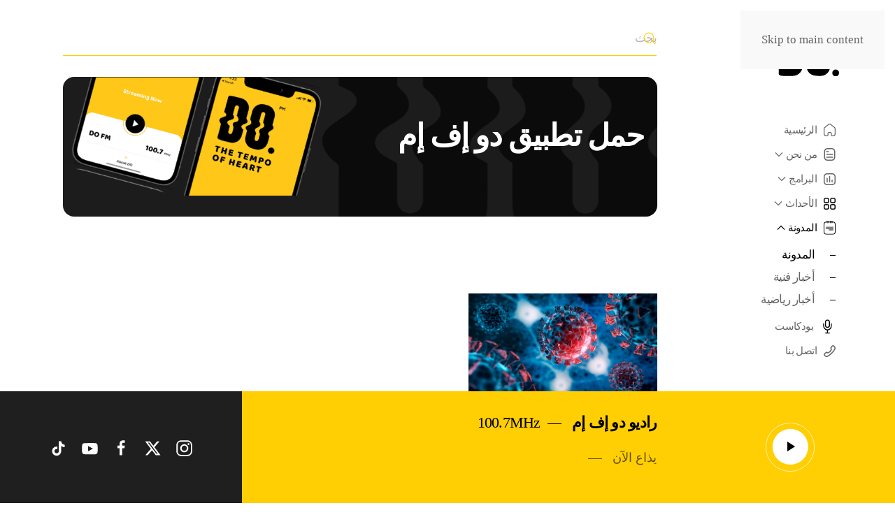

--- FILE ---
content_type: text/html; charset=UTF-8
request_url: http://dofm.ly/category/health-news/
body_size: 17319
content:
<!DOCTYPE html>
<html dir="rtl" lang="ar" prefix="og: https://ogp.me/ns#">
    <head>
        <meta charset="UTF-8">
        <meta name="viewport" content="width=device-width, initial-scale=1">
        <link rel="icon" href="/gahabuv/uploads/2021/01/fav-icon.png" sizes="any">
                <link rel="apple-touch-icon" href="/gahabuv/uploads/2021/01/fav-icon.png">
                
<!--/ Open Graphite /-->
<meta property="og:locale" content="ar" />
<meta property="og:type" content="" />
<meta property="og:url" content="https://dofm.ly/%d8%a3%d9%88%d9%85%d9%8a%d9%83%d8%b1%d9%88%d9%86-%d8%a3%d8%ad%d8%af%d8%ab-%d8%b7%d9%81%d8%b1%d8%a7%d8%aa-%d9%83%d9%88%d8%b1%d9%88%d9%86%d8%a7-%d9%87%d9%84-%d8%b3%d9%8a%d9%83%d9%88%d9%86-%d8%a7/" />
<meta property="og:title" content="" />
<meta property="og:description" content="أوضحت الصور الأولى للمتحور الجديد من فيروس كورونا المعروف بــ “أميكرون” وجود طفرات بشكل يفوق ما هو موجود في متحور “دلتا”، الذي كان يصنف كأخطر متحورات الفيروس. وأظهرت الصور الثلاثية الأبعاد  أن الطفرات تركزت في منطقة “بروتين سبايك”، التي تمكن الفيروس من الارتباط بخلايا الإنسان وتمكنه من الدخول إليها. وأعتبر الباحثون أن هذه الاختلافات لا […]" />
<meta property="og:site_name" content="Do Radio" />
<meta property="og:image" content="https://dofm.ly/gahabuv/uploads/2021/11/أوماكرون-المتحور-الجديد.jpg" />
<meta property="og:image:width" content="1138" />
<meta property="og:image:height" content="640" />

<meta itemprop="description" content="أوضحت الصور الأولى للمتحور الجديد من فيروس كورونا المعروف بــ “أميكرون” وجود طفرات بشكل يفوق ما هو موجود في متحور “دلتا”، الذي كان يصنف كأخطر متحورات الفيروس. وأظهرت الصور الثلاثية الأبعاد  أن الطفرات تركزت في منطقة “بروتين سبايك”، التي تمكن الفيروس من الارتباط بخلايا الإنسان وتمكنه من الدخول إليها. وأعتبر الباحثون أن هذه الاختلافات لا […]" />
<meta itemprop="image" content="https://dofm.ly/gahabuv/uploads/2021/11/أوماكرون-المتحور-الجديد.jpg" />

<meta name="twitter:card" content="summary_large_image" />
<meta name="twitter:url" content="https://dofm.ly/%d8%a3%d9%88%d9%85%d9%8a%d9%83%d8%b1%d9%88%d9%86-%d8%a3%d8%ad%d8%af%d8%ab-%d8%b7%d9%81%d8%b1%d8%a7%d8%aa-%d9%83%d9%88%d8%b1%d9%88%d9%86%d8%a7-%d9%87%d9%84-%d8%b3%d9%8a%d9%83%d9%88%d9%86-%d8%a7/" />
<meta name="twitter:title" content="" />
<meta name="twitter:description" content="أوضحت الصور الأولى للمتحور الجديد من فيروس كورونا المعروف بــ “أميكرون” وجود طفرات بشكل يفوق ما هو موجود في متحور “دلتا”، الذي كان يصنف كأخطر متحورات الفيروس. وأظهرت الصور الثلاثية الأبعاد  أن الطفرات تركزت في منطقة “بروتين سبايك”، التي تمكن الفيروس من الارتباط بخلايا الإنسان وتمكنه من الدخول إليها. وأعتبر الباحثون أن هذه الاختلافات لا […]" />
<meta name="twitter:image" content="https://dofm.ly/gahabuv/uploads/2021/11/أوماكرون-المتحور-الجديد.jpg" />
<meta name="twitter:site" content="Do Radio" />
<!--/ Open Graphite End /-->

<link rel="alternate" hreflang="ar" href="https://dofm.ly/category/health-news/" />
<link rel="alternate" hreflang="x-default" href="https://dofm.ly/category/health-news/" />
<link rel="preload" href="http://dofm.ly/gahabuv/plugins/rate-my-post/public/css/fonts/ratemypost.ttf" type="font/ttf" as="font" crossorigin="anonymous">
<!-- تحسين محرك البحث بواسطة رانك ماث - https://rankmath.com/ -->
<title>الصحة - راديو دو إف إم</title>
<meta name="robots" content="index, follow, max-snippet:-1, max-video-preview:-1, max-image-preview:large"/>

<meta property="og:locale" content="ar_AR" />
<meta property="og:type" content="article" />
<meta property="og:title" content="الصحة - راديو دو إف إم" />
<meta property="og:url" content="https://dofm.ly/category/health-news/" />
<meta property="og:site_name" content="راديو دو إف إم" />
<meta name="twitter:card" content="summary_large_image" />
<meta name="twitter:title" content="الصحة - راديو دو إف إم" />
<meta name="twitter:label1" content="مقالات" />
<meta name="twitter:data1" content="1" />
<script type="application/ld+json" class="rank-math-schema">{"@context":"https://schema.org","@graph":[{"@type":"Person","@id":"https://dofm.ly/#person","name":"\u0631\u0627\u062f\u064a\u0648 \u062f\u0648 \u0625\u0641 \u0625\u0645","url":"https://dofm.ly"},{"@type":"WebSite","@id":"https://dofm.ly/#website","url":"https://dofm.ly","name":"\u0631\u0627\u062f\u064a\u0648 \u062f\u0648 \u0625\u0641 \u0625\u0645","publisher":{"@id":"https://dofm.ly/#person"},"inLanguage":"ar"},{"@type":"CollectionPage","@id":"https://dofm.ly/category/health-news/#webpage","url":"https://dofm.ly/category/health-news/","name":"\u0627\u0644\u0635\u062d\u0629 - \u0631\u0627\u062f\u064a\u0648 \u062f\u0648 \u0625\u0641 \u0625\u0645","isPartOf":{"@id":"https://dofm.ly/#website"},"inLanguage":"ar"}]}</script>
<!-- /إضافة تحسين محركات البحث لووردبريس Rank Math -->

<link data-minify="1" rel='stylesheet' id='formidable-css' href='https://dofm.ly/gahabuv/cache/background-css/1/dofm.ly/wp-content/cache/min/1/wp-content/plugins/formidable/css/formidableforms.css?ver=1754902174&wpr_t=1768979252' media='all' />
<link rel='stylesheet' id='wp-block-library-rtl-css' href='http://dofm.ly/divusub/css/dist/block-library/style-rtl.min.css' media='all' />
<style id='global-styles-inline-css'>
:root{--wp--preset--aspect-ratio--square: 1;--wp--preset--aspect-ratio--4-3: 4/3;--wp--preset--aspect-ratio--3-4: 3/4;--wp--preset--aspect-ratio--3-2: 3/2;--wp--preset--aspect-ratio--2-3: 2/3;--wp--preset--aspect-ratio--16-9: 16/9;--wp--preset--aspect-ratio--9-16: 9/16;--wp--preset--color--black: #000000;--wp--preset--color--cyan-bluish-gray: #abb8c3;--wp--preset--color--white: #ffffff;--wp--preset--color--pale-pink: #f78da7;--wp--preset--color--vivid-red: #cf2e2e;--wp--preset--color--luminous-vivid-orange: #ff6900;--wp--preset--color--luminous-vivid-amber: #fcb900;--wp--preset--color--light-green-cyan: #7bdcb5;--wp--preset--color--vivid-green-cyan: #00d084;--wp--preset--color--pale-cyan-blue: #8ed1fc;--wp--preset--color--vivid-cyan-blue: #0693e3;--wp--preset--color--vivid-purple: #9b51e0;--wp--preset--gradient--vivid-cyan-blue-to-vivid-purple: linear-gradient(135deg,rgb(6,147,227) 0%,rgb(155,81,224) 100%);--wp--preset--gradient--light-green-cyan-to-vivid-green-cyan: linear-gradient(135deg,rgb(122,220,180) 0%,rgb(0,208,130) 100%);--wp--preset--gradient--luminous-vivid-amber-to-luminous-vivid-orange: linear-gradient(135deg,rgb(252,185,0) 0%,rgb(255,105,0) 100%);--wp--preset--gradient--luminous-vivid-orange-to-vivid-red: linear-gradient(135deg,rgb(255,105,0) 0%,rgb(207,46,46) 100%);--wp--preset--gradient--very-light-gray-to-cyan-bluish-gray: linear-gradient(135deg,rgb(238,238,238) 0%,rgb(169,184,195) 100%);--wp--preset--gradient--cool-to-warm-spectrum: linear-gradient(135deg,rgb(74,234,220) 0%,rgb(151,120,209) 20%,rgb(207,42,186) 40%,rgb(238,44,130) 60%,rgb(251,105,98) 80%,rgb(254,248,76) 100%);--wp--preset--gradient--blush-light-purple: linear-gradient(135deg,rgb(255,206,236) 0%,rgb(152,150,240) 100%);--wp--preset--gradient--blush-bordeaux: linear-gradient(135deg,rgb(254,205,165) 0%,rgb(254,45,45) 50%,rgb(107,0,62) 100%);--wp--preset--gradient--luminous-dusk: linear-gradient(135deg,rgb(255,203,112) 0%,rgb(199,81,192) 50%,rgb(65,88,208) 100%);--wp--preset--gradient--pale-ocean: linear-gradient(135deg,rgb(255,245,203) 0%,rgb(182,227,212) 50%,rgb(51,167,181) 100%);--wp--preset--gradient--electric-grass: linear-gradient(135deg,rgb(202,248,128) 0%,rgb(113,206,126) 100%);--wp--preset--gradient--midnight: linear-gradient(135deg,rgb(2,3,129) 0%,rgb(40,116,252) 100%);--wp--preset--font-size--small: 13px;--wp--preset--font-size--medium: 20px;--wp--preset--font-size--large: 36px;--wp--preset--font-size--x-large: 42px;--wp--preset--spacing--20: 0.44rem;--wp--preset--spacing--30: 0.67rem;--wp--preset--spacing--40: 1rem;--wp--preset--spacing--50: 1.5rem;--wp--preset--spacing--60: 2.25rem;--wp--preset--spacing--70: 3.38rem;--wp--preset--spacing--80: 5.06rem;--wp--preset--shadow--natural: 6px 6px 9px rgba(0, 0, 0, 0.2);--wp--preset--shadow--deep: 12px 12px 50px rgba(0, 0, 0, 0.4);--wp--preset--shadow--sharp: 6px 6px 0px rgba(0, 0, 0, 0.2);--wp--preset--shadow--outlined: 6px 6px 0px -3px rgb(255, 255, 255), 6px 6px rgb(0, 0, 0);--wp--preset--shadow--crisp: 6px 6px 0px rgb(0, 0, 0);}:where(.is-layout-flex){gap: 0.5em;}:where(.is-layout-grid){gap: 0.5em;}body .is-layout-flex{display: flex;}.is-layout-flex{flex-wrap: wrap;align-items: center;}.is-layout-flex > :is(*, div){margin: 0;}body .is-layout-grid{display: grid;}.is-layout-grid > :is(*, div){margin: 0;}:where(.wp-block-columns.is-layout-flex){gap: 2em;}:where(.wp-block-columns.is-layout-grid){gap: 2em;}:where(.wp-block-post-template.is-layout-flex){gap: 1.25em;}:where(.wp-block-post-template.is-layout-grid){gap: 1.25em;}.has-black-color{color: var(--wp--preset--color--black) !important;}.has-cyan-bluish-gray-color{color: var(--wp--preset--color--cyan-bluish-gray) !important;}.has-white-color{color: var(--wp--preset--color--white) !important;}.has-pale-pink-color{color: var(--wp--preset--color--pale-pink) !important;}.has-vivid-red-color{color: var(--wp--preset--color--vivid-red) !important;}.has-luminous-vivid-orange-color{color: var(--wp--preset--color--luminous-vivid-orange) !important;}.has-luminous-vivid-amber-color{color: var(--wp--preset--color--luminous-vivid-amber) !important;}.has-light-green-cyan-color{color: var(--wp--preset--color--light-green-cyan) !important;}.has-vivid-green-cyan-color{color: var(--wp--preset--color--vivid-green-cyan) !important;}.has-pale-cyan-blue-color{color: var(--wp--preset--color--pale-cyan-blue) !important;}.has-vivid-cyan-blue-color{color: var(--wp--preset--color--vivid-cyan-blue) !important;}.has-vivid-purple-color{color: var(--wp--preset--color--vivid-purple) !important;}.has-black-background-color{background-color: var(--wp--preset--color--black) !important;}.has-cyan-bluish-gray-background-color{background-color: var(--wp--preset--color--cyan-bluish-gray) !important;}.has-white-background-color{background-color: var(--wp--preset--color--white) !important;}.has-pale-pink-background-color{background-color: var(--wp--preset--color--pale-pink) !important;}.has-vivid-red-background-color{background-color: var(--wp--preset--color--vivid-red) !important;}.has-luminous-vivid-orange-background-color{background-color: var(--wp--preset--color--luminous-vivid-orange) !important;}.has-luminous-vivid-amber-background-color{background-color: var(--wp--preset--color--luminous-vivid-amber) !important;}.has-light-green-cyan-background-color{background-color: var(--wp--preset--color--light-green-cyan) !important;}.has-vivid-green-cyan-background-color{background-color: var(--wp--preset--color--vivid-green-cyan) !important;}.has-pale-cyan-blue-background-color{background-color: var(--wp--preset--color--pale-cyan-blue) !important;}.has-vivid-cyan-blue-background-color{background-color: var(--wp--preset--color--vivid-cyan-blue) !important;}.has-vivid-purple-background-color{background-color: var(--wp--preset--color--vivid-purple) !important;}.has-black-border-color{border-color: var(--wp--preset--color--black) !important;}.has-cyan-bluish-gray-border-color{border-color: var(--wp--preset--color--cyan-bluish-gray) !important;}.has-white-border-color{border-color: var(--wp--preset--color--white) !important;}.has-pale-pink-border-color{border-color: var(--wp--preset--color--pale-pink) !important;}.has-vivid-red-border-color{border-color: var(--wp--preset--color--vivid-red) !important;}.has-luminous-vivid-orange-border-color{border-color: var(--wp--preset--color--luminous-vivid-orange) !important;}.has-luminous-vivid-amber-border-color{border-color: var(--wp--preset--color--luminous-vivid-amber) !important;}.has-light-green-cyan-border-color{border-color: var(--wp--preset--color--light-green-cyan) !important;}.has-vivid-green-cyan-border-color{border-color: var(--wp--preset--color--vivid-green-cyan) !important;}.has-pale-cyan-blue-border-color{border-color: var(--wp--preset--color--pale-cyan-blue) !important;}.has-vivid-cyan-blue-border-color{border-color: var(--wp--preset--color--vivid-cyan-blue) !important;}.has-vivid-purple-border-color{border-color: var(--wp--preset--color--vivid-purple) !important;}.has-vivid-cyan-blue-to-vivid-purple-gradient-background{background: var(--wp--preset--gradient--vivid-cyan-blue-to-vivid-purple) !important;}.has-light-green-cyan-to-vivid-green-cyan-gradient-background{background: var(--wp--preset--gradient--light-green-cyan-to-vivid-green-cyan) !important;}.has-luminous-vivid-amber-to-luminous-vivid-orange-gradient-background{background: var(--wp--preset--gradient--luminous-vivid-amber-to-luminous-vivid-orange) !important;}.has-luminous-vivid-orange-to-vivid-red-gradient-background{background: var(--wp--preset--gradient--luminous-vivid-orange-to-vivid-red) !important;}.has-very-light-gray-to-cyan-bluish-gray-gradient-background{background: var(--wp--preset--gradient--very-light-gray-to-cyan-bluish-gray) !important;}.has-cool-to-warm-spectrum-gradient-background{background: var(--wp--preset--gradient--cool-to-warm-spectrum) !important;}.has-blush-light-purple-gradient-background{background: var(--wp--preset--gradient--blush-light-purple) !important;}.has-blush-bordeaux-gradient-background{background: var(--wp--preset--gradient--blush-bordeaux) !important;}.has-luminous-dusk-gradient-background{background: var(--wp--preset--gradient--luminous-dusk) !important;}.has-pale-ocean-gradient-background{background: var(--wp--preset--gradient--pale-ocean) !important;}.has-electric-grass-gradient-background{background: var(--wp--preset--gradient--electric-grass) !important;}.has-midnight-gradient-background{background: var(--wp--preset--gradient--midnight) !important;}.has-small-font-size{font-size: var(--wp--preset--font-size--small) !important;}.has-medium-font-size{font-size: var(--wp--preset--font-size--medium) !important;}.has-large-font-size{font-size: var(--wp--preset--font-size--large) !important;}.has-x-large-font-size{font-size: var(--wp--preset--font-size--x-large) !important;}
/*# sourceURL=global-styles-inline-css */
</style>

<style id='classic-theme-styles-inline-css'>
/*! This file is auto-generated */
.wp-block-button__link{color:#fff;background-color:#32373c;border-radius:9999px;box-shadow:none;text-decoration:none;padding:calc(.667em + 2px) calc(1.333em + 2px);font-size:1.125em}.wp-block-file__button{background:#32373c;color:#fff;text-decoration:none}
/*# sourceURL=/wp-includes/css/classic-themes.min.css */
</style>
<link data-minify="1" rel='stylesheet' id='rate-my-post-css' href='https://dofm.ly/gahabuv/cache/min/1/wp-content/plugins/rate-my-post/public/css/rate-my-post.min.css?ver=1754902174' media='all' />
<style id='rate-my-post-inline-css'>
.rmp-widgets-container.rmp-wp-plugin.rmp-main-container {  text-align:right;}.rmp-rating-widget .rmp-icon--processing-rating {color: #fec615;  -webkit-background-clip: initial;  -webkit-text-fill-color: initial;  background: transparent;}.rmp-widgets-container.rmp-wp-plugin.rmp-main-container .rmp-heading--title {  font-size: 20px;} .rmp-widgets-container p {  font-size: 17px;}.rmp-social-widget .rmp-icon--social {  font-size: 25px;  padding: 16px;  width: 58px;}.rmp-rating-widget .rmp-icon--ratings {  font-size: 25px;}
.rmp-widgets-container.rmp-wp-plugin.rmp-main-container {  text-align:right;}.rmp-rating-widget .rmp-icon--processing-rating {color: #fec615;  -webkit-background-clip: initial;  -webkit-text-fill-color: initial;  background: transparent;}.rmp-widgets-container.rmp-wp-plugin.rmp-main-container .rmp-heading--title {  font-size: 20px;} .rmp-widgets-container p {  font-size: 17px;}.rmp-social-widget .rmp-icon--social {  font-size: 25px;  padding: 16px;  width: 58px;}.rmp-rating-widget .rmp-icon--ratings {  font-size: 25px;}
/*# sourceURL=rate-my-post-inline-css */
</style>
<link data-minify="1" href="https://dofm.ly/gahabuv/cache/min/1/wp-content/themes/yootheme-child/css/theme.1.rtl.css?ver=1754902174" rel="stylesheet">
<link data-minify="1" href="https://dofm.ly/gahabuv/cache/background-css/1/dofm.ly/wp-content/cache/min/1/wp-content/themes/yootheme-child/css/custom.css?ver=1754902174&wpr_t=1768979252" rel="stylesheet">
<script src="http://dofm.ly/divusub/js/jquery/jquery.min.js" id="jquery-core-js"></script>
<script src="http://dofm.ly/divusub/js/jquery/jquery-migrate.min.js" id="jquery-migrate-js"></script>
<script id="currentsong-ajax-equest-js-extra">
var ajax_object = {"ajax_url":"https://dofm.ly/pijomam/admin-ajax.php","we_value":"1234"};
//# sourceURL=currentsong-ajax-equest-js-extra
</script>
<script data-minify="1" src="https://dofm.ly/gahabuv/cache/min/1/wp-content/themes/yootheme-child/js/currentsong.js?ver=1754902174" id="currentsong-ajax-equest-js" data-rocket-defer defer></script>

<script>document.documentElement.className += " js";</script>
	<style>img#wpstats{display:none}</style>
			<script data-minify="1" class="no-import" src="https://dofm.ly/gahabuv/cache/min/1/npm/topbar@1.0.1/topbar.min.js?ver=1754902174" data-rocket-defer defer></script>
	<script data-minify="1" class="no-import" src="https://dofm.ly/gahabuv/cache/min/1/npm/pjax@0.2.8/pjax.min.js?ver=1754902175" data-rocket-defer defer></script>
	
	
	<script>
		/****** video ******/
function audioPlay() {
	const playerEl = document.getElementById("player");
	if (playerEl.paused) {
    	playerEl.load();
   		playerEl.play();
	} else {
    	playerEl.pause();
	}
}
	</script>
<style>.recentcomments a{display:inline !important;padding:0 !important;margin:0 !important;}</style><script src="http://dofm.ly/gahabuv/themes/yootheme/vendor/assets/uikit/dist/js/uikit.min.js?ver=4.5.31"></script>
<script src="http://dofm.ly/gahabuv/themes/yootheme/vendor/assets/uikit/dist/js/uikit-icons-yard.min.js?ver=4.5.31" data-rocket-defer defer></script>
<script data-minify="1" src="https://dofm.ly/gahabuv/cache/min/1/wp-content/themes/yootheme/js/theme.js?ver=1754902175" data-rocket-defer defer></script>
<script>window.yootheme ||= {}; var $theme = yootheme.theme = {"i18n":{"close":{"label":"\u0625\u063a\u0644\u0627\u0642","0":"yootheme"},"totop":{"label":"Back to top","0":"yootheme"},"marker":{"label":"Open","0":"yootheme"},"navbarToggleIcon":{"label":"\u0641\u062a\u062d \u0627\u0644\u0642\u0627\u0626\u0645\u0629","0":"yootheme"},"paginationPrevious":{"label":"\u0627\u0644\u0635\u0641\u062d\u0629 \u0627\u0644\u0633\u0627\u0628\u0642\u0629","0":"yootheme"},"paginationNext":{"label":"\u0627\u0644\u0635\u0641\u062d\u0629 \u0627\u0644\u062a\u0627\u0644\u064a\u0629","0":"yootheme"},"searchIcon":{"toggle":"Open Search","submit":"Submit Search"},"slider":{"next":"Next slide","previous":"Previous slide","slideX":"Slide %s","slideLabel":"%s of %s"},"slideshow":{"next":"Next slide","previous":"Previous slide","slideX":"Slide %s","slideLabel":"%s of %s"},"lightboxPanel":{"next":"Next slide","previous":"Previous slide","slideLabel":"%s of %s","close":"Close"}}};</script>
<script data-minify="1" src="https://dofm.ly/gahabuv/cache/min/1/wp-content/themes/yootheme-child/js/custom.js?ver=1754902175" data-rocket-defer defer></script>
<script>document.addEventListener("DOMContentLoaded", function () {
  // Function to check if results are present
  function checkFilterResults() {
    const filterResults = document.querySelector(".filter-results");
    const errorMsg = document.querySelector(".error-msg");

    if (!errorMsg) return;

    if (!filterResults || !filterResults.innerHTML.trim()) {
      errorMsg.style.display = "block";
    } else {
      errorMsg.style.display = "none";
    }
  }

  // Initial check
  checkFilterResults();

  // Search & Filter Pro v3 integration for multiple queries
  const queryIds = [1, 2]; // Array of query IDs, add all the IDs of queries on your site
  queryIds.forEach(function (queryId) {
    const query = window.searchAndFilter.frontend.queries.get(queryId);

    if (query && query.getAttribute("resultsDynamicUpdate") === "yes") {
      query.on("get-results/finish", function () {
        checkFilterResults(); // Re-check results after update
      });
    }
  });
});</script><noscript><style id="rocket-lazyload-nojs-css">.rll-youtube-player, [data-lazy-src]{display:none !important;}</style></noscript>    <style id="wpr-lazyload-bg-container"></style><style id="wpr-lazyload-bg-exclusion"></style>
<noscript>
<style id="wpr-lazyload-bg-nostyle">.frm-loading-img{--wpr-bg-6b32a307-11ed-4048-9d27-6cd097f13a2b: url('https://dofm.ly/gahabuv/plugins/formidable/images/ajax_loader.gif');}select.frm_loading_lookup{--wpr-bg-c261de54-976a-4863-8ee0-bdf16f45453c: url('https://dofm.ly/gahabuv/plugins/formidable/images/ajax_loader.gif');}.with_frm_style .iti__flag{--wpr-bg-78e8e3d7-1fce-47ab-b9c7-20e7c5d68389: url('https://dofm.ly/dofm.ly/gahabuv/plugins/formidable-pro/images/intl-tel-input/flags.png?1');}.with_frm_style .iti__flag{--wpr-bg-0b23af08-da22-43b0-902d-eea213c1509f: url('https://dofm.ly/dofm.ly/gahabuv/plugins/formidable-pro/images/intl-tel-input/flags@2x.png?1');}.with_frm_style .iti__globe{--wpr-bg-86a55f9a-db19-4225-a60f-55289a0b1322: url('https://dofm.ly/dofm.ly/gahabuv/plugins/formidable-pro/images/intl-tel-input/globe.png');}.with_frm_style .iti__globe{--wpr-bg-a31a2e1a-cb6e-48a9-915d-73fdf474e804: url('https://dofm.ly/dofm.ly/gahabuv/plugins/formidable-pro/images/intl-tel-input/globe@2x.png');}.uk-select:not([multiple]):not([size]){--wpr-bg-9a8624a7-1c9c-45a0-8188-674c6958ac0c: url('https://dofm.ly/dofm.ly/gahabuv/uploads/2021/01/Arrow-Right-Circle-7.svg');}</style>
</noscript>
<script type="application/javascript">const rocket_pairs = [{"selector":".frm-loading-img","style":".frm-loading-img{--wpr-bg-6b32a307-11ed-4048-9d27-6cd097f13a2b: url('https:\/\/dofm.ly\/gahabuv\/plugins\/formidable\/images\/ajax_loader.gif');}","hash":"6b32a307-11ed-4048-9d27-6cd097f13a2b","url":"https:\/\/dofm.ly\/gahabuv\/plugins\/formidable\/images\/ajax_loader.gif"},{"selector":"select.frm_loading_lookup","style":"select.frm_loading_lookup{--wpr-bg-c261de54-976a-4863-8ee0-bdf16f45453c: url('https:\/\/dofm.ly\/gahabuv\/plugins\/formidable\/images\/ajax_loader.gif');}","hash":"c261de54-976a-4863-8ee0-bdf16f45453c","url":"https:\/\/dofm.ly\/gahabuv\/plugins\/formidable\/images\/ajax_loader.gif"},{"selector":".with_frm_style .iti__flag","style":".with_frm_style .iti__flag{--wpr-bg-78e8e3d7-1fce-47ab-b9c7-20e7c5d68389: url('https:\/\/dofm.ly\/dofm.ly\/gahabuv\/plugins\/formidable-pro\/images\/intl-tel-input\/flags.png?1');}","hash":"78e8e3d7-1fce-47ab-b9c7-20e7c5d68389","url":"https:\/\/dofm.ly\/dofm.ly\/gahabuv\/plugins\/formidable-pro\/images\/intl-tel-input\/flags.png?1"},{"selector":".with_frm_style .iti__flag","style":".with_frm_style .iti__flag{--wpr-bg-0b23af08-da22-43b0-902d-eea213c1509f: url('https:\/\/dofm.ly\/dofm.ly\/gahabuv\/plugins\/formidable-pro\/images\/intl-tel-input\/flags@2x.png?1');}","hash":"0b23af08-da22-43b0-902d-eea213c1509f","url":"https:\/\/dofm.ly\/dofm.ly\/gahabuv\/plugins\/formidable-pro\/images\/intl-tel-input\/flags@2x.png?1"},{"selector":".with_frm_style .iti__globe","style":".with_frm_style .iti__globe{--wpr-bg-86a55f9a-db19-4225-a60f-55289a0b1322: url('https:\/\/dofm.ly\/dofm.ly\/gahabuv\/plugins\/formidable-pro\/images\/intl-tel-input\/globe.png');}","hash":"86a55f9a-db19-4225-a60f-55289a0b1322","url":"https:\/\/dofm.ly\/dofm.ly\/gahabuv\/plugins\/formidable-pro\/images\/intl-tel-input\/globe.png"},{"selector":".with_frm_style .iti__globe","style":".with_frm_style .iti__globe{--wpr-bg-a31a2e1a-cb6e-48a9-915d-73fdf474e804: url('https:\/\/dofm.ly\/dofm.ly\/gahabuv\/plugins\/formidable-pro\/images\/intl-tel-input\/globe@2x.png');}","hash":"a31a2e1a-cb6e-48a9-915d-73fdf474e804","url":"https:\/\/dofm.ly\/dofm.ly\/gahabuv\/plugins\/formidable-pro\/images\/intl-tel-input\/globe@2x.png"},{"selector":".uk-select:not([multiple]):not([size])","style":".uk-select:not([multiple]):not([size]){--wpr-bg-9a8624a7-1c9c-45a0-8188-674c6958ac0c: url('https:\/\/dofm.ly\/dofm.ly\/gahabuv\/uploads\/2021\/01\/Arrow-Right-Circle-7.svg');}","hash":"9a8624a7-1c9c-45a0-8188-674c6958ac0c","url":"https:\/\/dofm.ly\/dofm.ly\/gahabuv\/uploads\/2021\/01\/Arrow-Right-Circle-7.svg"}]; const rocket_excluded_pairs = [];</script></head>
    <body class="rtl archive category category-health-news category-44 wp-theme-yootheme wp-child-theme-yootheme-child ">

        
        <div data-rocket-location-hash="f16e700f90a200cefc576ea95686d271" class="uk-hidden-visually uk-notification uk-notification-top-left uk-width-auto">
            <div data-rocket-location-hash="a4ebbd40bcd989087f1b4682dad55de7" class="uk-notification-message">
                <a href="#tm-main" class="uk-link-reset">Skip to main content</a>
            </div>
        </div>

        
        
        <div data-rocket-location-hash="9c887d8582b3ecf05a1229bf9ed593ac" class="tm-page">

                        


<header data-rocket-location-hash="f66ad5e5621d08f57fb209f5bb52203c" class="tm-header-mobile uk-hidden@l">


    
        <div data-rocket-location-hash="597990a0acf3d13109f7ee09adfe6a6a" class="uk-navbar-container">

            <div class="uk-container uk-container-expand">
                <nav class="uk-navbar" uk-navbar="{&quot;align&quot;:&quot;left&quot;,&quot;container&quot;:&quot;.tm-header-mobile&quot;,&quot;boundary&quot;:&quot;.tm-header-mobile .uk-navbar-container&quot;}">

                                        <div class="uk-navbar-left ">

                        
                                                    <a uk-toggle href="#tm-dialog-mobile" class="uk-navbar-toggle uk-navbar-toggle-animate">

        
        <div uk-navbar-toggle-icon></div>

        
    </a>                        
                        
                    </div>
                    
                                        <div class="uk-navbar-center">

                                                    <a href="https://dofm.ly/" aria-label="العودة الى الرئيسية" class="uk-logo uk-navbar-item">
    <img alt loading="eager" width="60px" src="/gahabuv/uploads/2021/02/DO_FM_Logo.svg"></a>                        
                        
                    </div>
                    
                    
                </nav>
            </div>

        </div>

    



    
    
        <div id="tm-dialog-mobile" class="uk-dropbar uk-dropbar-top" uk-drop="{&quot;clsDrop&quot;:&quot;uk-dropbar&quot;,&quot;flip&quot;:&quot;false&quot;,&quot;container&quot;:&quot;.tm-header-mobile&quot;,&quot;target-y&quot;:&quot;.tm-header-mobile .uk-navbar-container&quot;,&quot;mode&quot;:&quot;click&quot;,&quot;target-x&quot;:&quot;.tm-header-mobile .uk-navbar-container&quot;,&quot;stretch&quot;:true,&quot;pos&quot;:&quot;bottom-left&quot;,&quot;bgScroll&quot;:&quot;false&quot;,&quot;animation&quot;:&quot;reveal-top&quot;,&quot;animateOut&quot;:true,&quot;duration&quot;:300,&quot;toggle&quot;:&quot;false&quot;}">

        <div class="tm-height-min-1-1 uk-flex uk-flex-column">

            
                        <div class="uk-margin-auto-bottom">
                
<div class="uk-grid uk-child-width-1-1" uk-grid>    <div>
<div class="uk-panel">

    
    <a href="https://dofm.ly/" aria-label="العودة الى الرئيسية" class="uk-logo">
    <img alt loading="eager" width="94" height="72" src="/gahabuv/uploads/2021/02/DO_FM_Logo.svg"></a>
</div>
</div>    <div>
<div class="uk-panel widget widget_nav_menu" id="nav_menu-2">

    
    
<ul class="uk-nav uk-nav-default uk-nav-accordion" uk-nav="targets: &gt; .js-accordion" uk-scrollspy-nav="closest: li; scroll: true;">
    
	<li class="menu-item menu-item-type-post_type menu-item-object-page menu-item-home"><a href="https://dofm.ly/"><span  uk-icon="icon: home;ratio:1.2"> </span>الرئيسية</a></li>
	<li class="menu-item menu-item-type-custom menu-item-object-custom menu-item-has-children js-accordion uk-parent"><a href><span  uk-icon="icon: about; ratio:1.2"> </span> من نحن <span uk-nav-parent-icon></span></a>
	<ul class="uk-nav-sub">

		<li class="menu-item menu-item-type-post_type menu-item-object-page"><a href="https://dofm.ly/about-dofm/">عن دو</a></li>
		<li class="menu-item menu-item-type-post_type menu-item-object-page"><a href="https://dofm.ly/sales/">أعلن معنا</a></li>
		<li class="menu-item menu-item-type-post_type menu-item-object-page"><a href="https://dofm.ly/team/">الفريق</a></li>
		<li class="menu-item menu-item-type-post_type menu-item-object-page"><a href="https://dofm.ly/join-team/">انضم إلينا</a></li></ul></li>
	<li class="menu-item menu-item-type-custom menu-item-object-custom menu-item-has-children js-accordion uk-parent"><a href><span  uk-icon="icon: program; ratio:1.2"> </span> البرامج <span uk-nav-parent-icon></span></a>
	<ul class="uk-nav-sub">

		<li class="menu-item menu-item-type-post_type menu-item-object-page"><a href="https://dofm.ly/%d9%82%d8%a7%d8%a6%d9%85%d8%a9-%d8%a7%d9%84%d8%a8%d8%b1%d8%a7%d9%85%d8%ac/">قائمة البرامج</a></li>
		<li class="menu-item menu-item-type-post_type menu-item-object-page"><a href="https://dofm.ly/programs/">جدول البرامج</a></li></ul></li>
	<li class="menu-item menu-item-type-custom menu-item-object-custom menu-item-has-children js-accordion uk-parent"><a href><img class="menu-icon" src="data:image/svg+xml,%3Csvg%20xmlns='http://www.w3.org/2000/svg'%20viewBox='0%200%200%200'%3E%3C/svg%3E" data-lazy-src="/gahabuv/uploads/2021/02/events-icon.svg"><noscript><img class="menu-icon" src="/gahabuv/uploads/2021/02/events-icon.svg"></noscript>الأحداث <span uk-nav-parent-icon></span></a>
	<ul class="uk-nav-sub">

		<li class="menu-item menu-item-type-post_type_archive menu-item-object-events"><a href="https://dofm.ly/events_archive/">أرشيف الأحداث</a></li></ul></li>
	<li class="menu-item menu-item-type-custom menu-item-object-custom menu-item-has-children uk-active js-accordion uk-open uk-parent"><a href><img class="menu-icon" src="data:image/svg+xml,%3Csvg%20xmlns='http://www.w3.org/2000/svg'%20viewBox='0%200%200%200'%3E%3C/svg%3E" data-lazy-src="/gahabuv/uploads/2021/02/blog-icon.svg"><noscript><img class="menu-icon" src="/gahabuv/uploads/2021/02/blog-icon.svg"></noscript>المدونة <span uk-nav-parent-icon></span></a>
	<ul class="uk-nav-sub">

		<li class="menu-item menu-item-type-post_type menu-item-object-page current_page_parent uk-active"><a href="https://dofm.ly/blog/">المدونة</a></li>
		<li class="menu-item menu-item-type-taxonomy menu-item-object-category"><a href="https://dofm.ly/category/art-news/">أخبار فنية</a></li>
		<li class="menu-item menu-item-type-taxonomy menu-item-object-category"><a href="https://dofm.ly/category/sport-news/">أخبار رياضية</a></li></ul></li>
	<li class="menu-item menu-item-type-post_type menu-item-object-page"><a href="https://dofm.ly/podcast-2/"><img class="menu-icon" src="data:image/svg+xml,%3Csvg%20xmlns='http://www.w3.org/2000/svg'%20viewBox='0%200%200%200'%3E%3C/svg%3E" style="width:22px !important;    margin-right: -5px;" data-lazy-src="/gahabuv/uploads/2021/02/PODCAST-ICON.svg"><noscript><img class="menu-icon" src="/gahabuv/uploads/2021/02/PODCAST-ICON.svg" style="width:22px !important;    margin-right: -5px;"></noscript>بودكاست</a></li>
	<li class="menu-item menu-item-type-post_type menu-item-object-page"><a href="https://dofm.ly/contact-us/"><span  style="transform:scalex(-1);" uk-icon="icon: contact; ratio:1.2"> </span> اتصل بنا</a></li></ul>

</div>
</div>    <div>
<div class="uk-panel uk-width-2-3 uk-margin-auto widget widget_custom_html" id="custom_html-13">

    
    <div class="textwidget custom-html-widget"><div class="container uk-margin-top " >
 <div  class="uk-grid-small uk-child-width-1-2 " uk-grid>	  
<div>
	<a class=" uk-display-block uk-text-center" href="https://apps.apple.com/tr/app/dofm-radio/id1537610386" target="_blank">
	 <img class="app uk-width-1-1"  data-src="/gahabuv/uploads/2021/01/ios-imge-.svg" width="" height="" alt="" uk-img>
</a>
	 </div>
    <div>
<a class="uk-display-block" href="https://play.google.com/store/apps/details?id=com.do_fm.app" target="_blank" >
	<img class="app uk-width-1-1" data-src="/gahabuv/uploads/2021/02/android-btn.svg "  uk-img>
</a>
	</div>
	 	</div>
</div>
<style>
.app {
    width: 170px;
}
</style></div>
</div>
</div>    <div>
<div class="uk-panel widget widget_custom_html" id="custom_html-15">

    
    <div class="textwidget custom-html-widget"><div class="uk-text-center">
<span id="cr-year" style="font-size:14px;"></span> <span style="font-size:14px">© جميع حقوق النشر محفوظة</span>
</div>
<div class="uk-flex uk-flex-center uk-flex-middle uk-grid uk-grid-collapse  uk-text-center">
<span style="font-size:14px;">بدعم من : 
</span>
<a href="http://libyanspider.com/ar/"><img src="data:image/svg+xml,%3Csvg%20xmlns='http://www.w3.org/2000/svg'%20viewBox='0%200%20100%200'%3E%3C/svg%3E" width="100" data-lazy-src="/gahabuv/uploads/2022/08/libyan-spider.svg"><noscript><img src="/gahabuv/uploads/2022/08/libyan-spider.svg" width="100"></noscript></a>
</div></div>
</div>
</div></div>            </div>
            
            
        </div>

    </div>
    

</header>




<header data-rocket-location-hash="c98ba3bb35bca627f6f7971be0094938" class="tm-header uk-visible@l tm-header-overlay" uk-inverse="target: .uk-navbar-container, .tm-headerbar" uk-header>



    
        <div data-rocket-location-hash="30c7b9adbd9b67fa2fd361d9c32ccf8b" class="uk-navbar-container uk-navbar-transparent uk-position-relative uk-position-z-index-high">

            <div class="uk-container uk-container-expand">
                <nav class="uk-navbar" uk-navbar="{&quot;align&quot;:&quot;left&quot;,&quot;container&quot;:&quot;.tm-header&quot;,&quot;boundary&quot;:&quot;.tm-header .uk-navbar-container&quot;}">

                                        <div class="uk-navbar-left ">

                                                                            
                                                    
<div class="uk-navbar-item uk-inline widget widget_custom_html" id="custom_html-3">

    
    <div class="textwidget custom-html-widget"><div class="container uk-margin-top " >
 <div  class="uk-grid-small uk-child-width-1-2 " uk-grid>	  
		<div>
	<a class=" uk-display-block" href="https://apps.apple.com/tr/app/dofm-radio/id1537610386" target="_blank">
	 <img class="uk-width-1-1"  data-src="/gahabuv/uploads/2021/01/ios-imge-.svg" width="" height="" alt="" uk-img>
</a>
	 	</div>
    	<div>
<a class="uk-display-block" href="https://play.google.com/store/apps/details?id=com.do_fm.app" target="_blank" >
	<img class="uk-width-1-1" data-src="/gahabuv/uploads/2021/02/android-btn.svg "  uk-img>
</a>
	</div>
	 	</div>
</div></div>
</div>

<div class="uk-navbar-item widget widget_custom_html" id="custom_html-2">

    
    <div class="textwidget custom-html-widget"><div>
 <span id="cr-year" style="font-size:14px;"></span> <span style="font-size:14px">© جميع حقوق النشر محفوظة</span>
</div>
<div class="uk-flex uk-flex-center uk-flex-middle uk-grid uk-grid-collapse  uk-text-center">
<span style="font-size:14px;">بدعم من : 
</span>
	<a href="http://libyanspider.com/ar/"><img src="data:image/svg+xml,%3Csvg%20xmlns='http://www.w3.org/2000/svg'%20viewBox='0%200%20100%200'%3E%3C/svg%3E" width="100" data-lazy-src="/gahabuv/uploads/2022/08/libyan-spider.svg"><noscript><img src="/gahabuv/uploads/2022/08/libyan-spider.svg" width="100"></noscript></a>
</div></div>
</div>
                        
                        
                    </div>
                    
                    
                                        <div class="uk-navbar-right">

                        
                                                    <a uk-toggle href="#tm-dialog" class="uk-navbar-toggle">

        
        <div uk-navbar-toggle-icon></div>

        
    </a>                        
                    </div>
                    
                </nav>
            </div>

        </div>

    






        <div data-rocket-location-hash="0c16bcd0b783ad7cb32de737b43bf123" id="tm-dialog" uk-offcanvas="container: true" mode="slide">
        <div class="uk-offcanvas-bar uk-flex uk-flex-column">

            <button class="uk-offcanvas-close uk-close-large" type="button" uk-close uk-toggle="cls: uk-close-large; mode: media; media: @s"></button>

                        <div class="uk-margin-auto-bottom tm-height-expand uk-text-center">
                
<div class="uk-panel">

    
    <a href="https://dofm.ly/" aria-label="العودة الى الرئيسية" class="uk-logo">
    <img alt loading="eager" width="94" height="72" src="/gahabuv/uploads/2021/02/DO_FM_Logo.svg"></a>
</div>
            </div>
            
                        <div class="uk-grid-margin uk-text-center">
                
<div class="uk-grid uk-child-width-1-1" uk-grid>    <div>
<div class="uk-panel widget widget_nav_menu" id="nav_menu-4">

    
    
<ul class="uk-nav uk-nav-default uk-nav-accordion uk-nav-center" uk-nav="targets: &gt; .js-accordion" uk-scrollspy-nav="closest: li; scroll: true;">
    
	<li class="menu-item menu-item-type-post_type menu-item-object-page menu-item-home"><a href="https://dofm.ly/"><span  uk-icon="icon: home;ratio:1.2"> </span>الرئيسية</a></li>
	<li class="menu-item menu-item-type-custom menu-item-object-custom menu-item-has-children js-accordion uk-parent"><a href><span  uk-icon="icon: about; ratio:1.2"> </span> من نحن <span uk-nav-parent-icon></span></a>
	<ul class="uk-nav-sub">

		<li class="menu-item menu-item-type-post_type menu-item-object-page"><a href="https://dofm.ly/about-dofm/">عن دو</a></li>
		<li class="menu-item menu-item-type-post_type menu-item-object-page"><a href="https://dofm.ly/sales/">أعلن معنا</a></li>
		<li class="menu-item menu-item-type-post_type menu-item-object-page"><a href="https://dofm.ly/team/">الفريق</a></li>
		<li class="menu-item menu-item-type-post_type menu-item-object-page"><a href="https://dofm.ly/join-team/">انضم إلينا</a></li></ul></li>
	<li class="menu-item menu-item-type-custom menu-item-object-custom menu-item-has-children js-accordion uk-parent"><a href><span  uk-icon="icon: program; ratio:1.2"> </span> البرامج <span uk-nav-parent-icon></span></a>
	<ul class="uk-nav-sub">

		<li class="menu-item menu-item-type-post_type menu-item-object-page"><a href="https://dofm.ly/%d9%82%d8%a7%d8%a6%d9%85%d8%a9-%d8%a7%d9%84%d8%a8%d8%b1%d8%a7%d9%85%d8%ac/">قائمة البرامج</a></li>
		<li class="menu-item menu-item-type-post_type menu-item-object-page"><a href="https://dofm.ly/programs/">جدول البرامج</a></li></ul></li>
	<li class="menu-item menu-item-type-custom menu-item-object-custom menu-item-has-children js-accordion uk-parent"><a href><img class="menu-icon" src="data:image/svg+xml,%3Csvg%20xmlns='http://www.w3.org/2000/svg'%20viewBox='0%200%200%200'%3E%3C/svg%3E" data-lazy-src="/gahabuv/uploads/2021/02/events-icon.svg"><noscript><img class="menu-icon" src="/gahabuv/uploads/2021/02/events-icon.svg"></noscript>الأحداث <span uk-nav-parent-icon></span></a>
	<ul class="uk-nav-sub">

		<li class="menu-item menu-item-type-post_type_archive menu-item-object-events"><a href="https://dofm.ly/events_archive/">أرشيف الأحداث</a></li></ul></li>
	<li class="menu-item menu-item-type-custom menu-item-object-custom menu-item-has-children uk-active js-accordion uk-open uk-parent"><a href><img class="menu-icon" src="data:image/svg+xml,%3Csvg%20xmlns='http://www.w3.org/2000/svg'%20viewBox='0%200%200%200'%3E%3C/svg%3E" data-lazy-src="/gahabuv/uploads/2021/02/blog-icon.svg"><noscript><img class="menu-icon" src="/gahabuv/uploads/2021/02/blog-icon.svg"></noscript>المدونة <span uk-nav-parent-icon></span></a>
	<ul class="uk-nav-sub">

		<li class="menu-item menu-item-type-post_type menu-item-object-page current_page_parent uk-active"><a href="https://dofm.ly/blog/">المدونة</a></li>
		<li class="menu-item menu-item-type-taxonomy menu-item-object-category"><a href="https://dofm.ly/category/art-news/">أخبار فنية</a></li>
		<li class="menu-item menu-item-type-taxonomy menu-item-object-category"><a href="https://dofm.ly/category/sport-news/">أخبار رياضية</a></li></ul></li>
	<li class="menu-item menu-item-type-post_type menu-item-object-page"><a href="https://dofm.ly/podcast-2/"><img class="menu-icon" src="data:image/svg+xml,%3Csvg%20xmlns='http://www.w3.org/2000/svg'%20viewBox='0%200%200%200'%3E%3C/svg%3E" style="width:22px !important;    margin-right: -5px;" data-lazy-src="/gahabuv/uploads/2021/02/PODCAST-ICON.svg"><noscript><img class="menu-icon" src="/gahabuv/uploads/2021/02/PODCAST-ICON.svg" style="width:22px !important;    margin-right: -5px;"></noscript>بودكاست</a></li>
	<li class="menu-item menu-item-type-post_type menu-item-object-page"><a href="https://dofm.ly/contact-us/"><span  style="transform:scalex(-1);" uk-icon="icon: contact; ratio:1.2"> </span> اتصل بنا</a></li></ul>

</div>
</div>    <div>
<div class="uk-panel widget widget_custom_html" id="custom_html-11">

    
    <div class="textwidget custom-html-widget"><div class="container uk-margin-top" >
 <div  class="uk-grid-small uk-child-width-1-2 " uk-grid>	  
<div>
	<a class=" uk-display-block" href="https://apps.apple.com/tr/app/dofm-radio/id1537610386" target="_blank">
	 <img class="uk-width-1-1"  data-src="/gahabuv/uploads/2021/01/ios-imge-.svg" width="" height="" alt="" uk-img>
</a>
	 </div>
    <div>
<a class="uk-display-block" href="https://play.google.com/store/apps/details?id=com.do_fm.app" target="_blank" >
	<img class="uk-width-1-1" data-src="/gahabuv/uploads/2021/02/android-btn.svg "  uk-img>
</a>
	</div>
	 	</div>
</div>
</div>
</div>
</div>    <div>
<div class="uk-panel widget widget_custom_html" id="custom_html-12">

    
    <div class="textwidget custom-html-widget"><div>
<span id="cr-year" style="font-size:14px;"></span> <span style="font-size:14px">© جميع حقوق النشر محفوظة</span>
</div>
<div class="uk-flex uk-flex-center uk-flex-middle uk-grid uk-grid-collapse  uk-text-center">
<span style="font-size:14px;">بدعم من : 
</span>
<a href="http://libyanspider.com/ar/"><img src="data:image/svg+xml,%3Csvg%20xmlns='http://www.w3.org/2000/svg'%20viewBox='0%200%20100%200'%3E%3C/svg%3E" width="100" data-lazy-src="/gahabuv/uploads/2022/08/libyan-spider.svg"><noscript><img src="/gahabuv/uploads/2022/08/libyan-spider.svg" width="100"></noscript></a>
</div></div>
</div>
</div></div>            </div>
            
        </div>
    </div>
    
    
    


</header>

            
            
<div data-rocket-location-hash="9a3035a94b03c5bd0ad8e391be2f24fe" class="uk-panel widget widget_builderwidget" id="builderwidget-3">

    
    <div data-rocket-location-hash="e4dafddc1631b473be3ebd6857609ce3" id="builderwidget-3" class="builder"><!-- Builder #builderwidget-3 --><style class="uk-margin-remove-adjacent">@media only screen and (min-width: 1600px){#builderwidget-3\#0{padding-top: 35px;}}</style>
<div id="builderwidget-3#0" class="uk-visible@l uk-section-default uk-section uk-section-xsmall">
    
        
        
        
            
                                <div data-rocket-location-hash="627a0494af9ccfbc22520d4dbcc6be1c" class="uk-container">                
                    <div class="uk-grid tm-grid-expand uk-grid-column-collapse uk-grid-margin" uk-grid>
<div class="uk-grid-item-match uk-flex-middle uk-width-auto uk-width-auto@m">
    
        
            
            
                        <div class="uk-panel uk-width-1-1">            
                
                    <div><!--<a class="uk-icon uk-icon-button" style="border-color: rgb(112 112 112 / 0.5);" > <span style="margin-top: -7px; font-size: 14px;" > ع </span>
</a>--!></div>
                
                        </div>            
        
    
</div>
<div class="uk-grid-item-match uk-flex-middle uk-width-expand uk-width-expand@m">
    
        
            
            
                        <div class="uk-panel uk-width-1-1">            
                
                    
<div>    
<div class="uk-panel widget widget_search" id="search-4">

    
    

    <form id="search-0" action="https://dofm.ly/" method="get" role="search" class="uk-search uk-search-default"><span uk-search-icon></span><input name="s" placeholder="بحث" required aria-label="بحث" type="search" class="uk-search-input"></form>
    

</div>
</div>
                
                        </div>            
        
    
</div></div>
                                </div>                
            
        
    
</div></div>
</div>

<div data-rocket-location-hash="7adb83582bfbcf7b1b82d6b844a8ceda" class="uk-panel widget widget_builderwidget" id="builderwidget-8">

    
    <div data-rocket-location-hash="6db4578163a71be994d4c1a469ecf75b" id="builderwidget-8" class="builder"><!-- Builder #builderwidget-8 --><style class="uk-margin-remove-adjacent">#builderwidget-8\#0 .el-image{height:170px;}#builderwidget-8\#0 .el-title{padding-right:20px; text-align:right !important;}#builderwidget-8\#1 .uk-tile.uk-background-norepeat{border-radius : 16px; overflow: hidden;}#builderwidget-8\#2 .el-image{height:120px;}#builderwidget-8\#2 .el-title{padding-right:20px; text-align:right !important;}#builderwidget-8\#3 .uk-tile.uk-background-norepeat{border-radius : 16px; overflow: hidden;}</style>
<div id="builderwidget-8#1" class="uk-visible@s uk-section-default uk-section uk-padding-remove-vertical">
    
        
        
        
            
                                <div class="uk-container">                
                    <div class="uk-grid tm-grid-expand uk-child-width-1-1 uk-grid-margin">
<div class="uk-grid-item-match uk-light uk-width-1-1">
        <div class="uk-flex">    
                <div data-src="/gahabuv/uploads/2021/01/SLIDER-SHOW-BACKGROUND-.svg" uk-img class="uk-background-norepeat uk-background-cover uk-background-center-center uk-tile uk-width-1-1 uk-padding-remove">        
            
            
            
                
                    
<div class="uk-slider-container uk-margin uk-text-right" uk-slider id="builderwidget-8#0">
    <div class="uk-position-relative">
        
            <div class="uk-slider-items uk-grid">                                <div class="uk-width-1-1 uk-flex">
<div class="el-item uk-width-1-1 uk-panel">
    
                <div class="uk-flex-middle" uk-grid>        
                        <div class="uk-width-1-2@s uk-flex-last@s">            
                                

        <img src="data:image/svg+xml,%3Csvg%20xmlns='http://www.w3.org/2000/svg'%20viewBox='0%200%200%200'%3E%3C/svg%3E" alt class="el-image" data-lazy-src="/gahabuv/uploads/2021/01/Slidershow-image-OF-SLIDER-.png"><noscript><img src="/gahabuv/uploads/2021/01/Slidershow-image-OF-SLIDER-.png" alt loading="lazy" class="el-image"></noscript>    
    
                
                        </div>            
                        <div class="uk-width-expand uk-margin-remove-first-child">            
                
                
                    

        
                <h1 class="el-title uk-h1 uk-margin-top uk-margin-remove-bottom">                        حمل تطبيق دو إف إم                     </h1>        
        
    
        
        
        
        
        

                
                
                        </div>            
                </div>        
    
</div></div>                            </div>
        
        
    </div>
        
<div class="uk-margin-top" uk-inverse>
    <ul class="el-nav uk-slider-nav uk-dotnav uk-flex-center" uk-margin></ul>
</div>    
</div>
                
            
                </div>        
        </div>    
</div></div>
                                </div>                
            
        
    
</div>
<div id="builderwidget-8#3" class="uk-hidden@s uk-section-default uk-section uk-padding-remove-vertical">
    
        
        
        
            
                                <div class="uk-container">                
                    <div class="uk-grid tm-grid-expand uk-child-width-1-1 uk-grid-margin">
<div class="uk-grid-item-match uk-light uk-width-1-1">
        <div class="uk-flex">    
                <div data-src="/gahabuv/uploads/2021/01/SLIDER-SHOW-BACKGROUND-.svg" uk-img class="uk-background-norepeat uk-background-cover uk-background-center-center uk-tile uk-width-1-1 uk-padding-remove">        
            
            
            
                
                    
<div class="uk-slider-container uk-margin uk-text-right" uk-slider id="builderwidget-8#2">
    <div class="uk-position-relative">
        
            <div class="uk-slider-items uk-grid">                                <div class="uk-width-1-1 uk-flex">
<div class="el-item uk-width-1-1 uk-panel">
    
                <div class="uk-flex-middle" uk-grid>        
                        <div class="uk-width-1-2 uk-flex-last">            
                                

        <img src="data:image/svg+xml,%3Csvg%20xmlns='http://www.w3.org/2000/svg'%20viewBox='0%200%200%200'%3E%3C/svg%3E" alt class="el-image" data-lazy-src="/gahabuv/uploads/2021/01/Slidershow-image-OF-SLIDER-.png"><noscript><img src="/gahabuv/uploads/2021/01/Slidershow-image-OF-SLIDER-.png" alt loading="lazy" class="el-image"></noscript>    
    
                
                        </div>            
                        <div class="uk-width-expand uk-margin-remove-first-child">            
                
                
                    

        
                <h1 class="el-title uk-text-large uk-margin-top uk-margin-remove-bottom">                        حمل تطبيق دو إف إم <a target="_blank" href="https://dofmapp.page.link/eNh4"><span class="uk-margin-small-left uk-icon" uk-icon="chevron-do-left"></span></a>                    </h1>        
        
    
        
        
        
        
        

                
                
                        </div>            
                </div>        
    
</div></div>                            </div>
        
        
    </div>
        
<div class="uk-margin-top" uk-inverse>
    <ul class="el-nav uk-slider-nav uk-dotnav uk-flex-center" uk-margin></ul>
</div>    
</div>
                
            
                </div>        
        </div>    
</div></div>
                                </div>                
            
        
    
</div></div>
</div>

            <main id="tm-main"  class="tm-main uk-section uk-section-default" uk-height-viewport="expand: true">

                                <div class="uk-container">

                    
                            
                

    
    <div uk-grid class="uk-child-width-1-3@m uk-child-width-1-2@s uk-grid-small">
                <div>
<article id="post-4359" class="uk-article post-4359 post type-post status-publish format-standard has-post-thumbnail hentry category-health-news" typeof="Article" vocab="https://schema.org/">

    <meta property="name" content="&#8220;أوميكرون&#8221; أحدث طفرات كورونا &#8230; هل سيكون الأخطر؟">
    <meta property="author" typeof="Person" content="monther_elsharef">
    <meta property="dateModified" content="2021-11-29T20:11:51+02:00">
    <meta class="uk-margin-remove-adjacent" property="datePublished" content="2021-11-29T20:09:17+02:00">

        
            <div class="uk-text-center uk-margin-medium-top" property="image" typeof="ImageObject">
            <meta property="url" content="https://dofm.ly/gahabuv/uploads/2021/11/أوماكرون-المتحور-الجديد.jpg">
                            <a href="https://dofm.ly/%d8%a3%d9%88%d9%85%d9%8a%d9%83%d8%b1%d9%88%d9%86-%d8%a3%d8%ad%d8%af%d8%ab-%d8%b7%d9%81%d8%b1%d8%a7%d8%aa-%d9%83%d9%88%d8%b1%d9%88%d9%86%d8%a7-%d9%87%d9%84-%d8%b3%d9%8a%d9%83%d9%88%d9%86-%d8%a7/"><picture>
<source type="image/webp" data-lazy-srcset="/gahabuv/themes/yootheme/cache/f8/%D8%A3%D9%88%D9%85%D8%A7%D9%83%D8%B1%D9%88%D9%86-%D8%A7%D9%84%D9%85%D8%AA%D8%AD%D9%88%D8%B1-%D8%A7%D9%84%D8%AC%D8%AF%D9%8A%D8%AF-f87bf8dc.webp 768w, https://dofm.ly/gahabuv/themes/yootheme/cache/67/%D8%A3%D9%88%D9%85%D8%A7%D9%83%D8%B1%D9%88%D9%86-%D8%A7%D9%84%D9%85%D8%AA%D8%AD%D9%88%D8%B1-%D8%A7%D9%84%D8%AC%D8%AF%D9%8A%D8%AF-67586cfb.webp 1024w, https://dofm.ly/gahabuv/themes/yootheme/cache/59/%D8%A3%D9%88%D9%85%D8%A7%D9%83%D8%B1%D9%88%D9%86-%D8%A7%D9%84%D9%85%D8%AA%D8%AD%D9%88%D8%B1-%D8%A7%D9%84%D8%AC%D8%AF%D9%8A%D8%AF-59a3d2f7.webp 1138w" sizes="(min-width: 1138px) 1138px">
<img alt src="data:image/svg+xml,%3Csvg%20xmlns='http://www.w3.org/2000/svg'%20viewBox='0%200%201138%20640'%3E%3C/svg%3E" width="1138" height="640" data-lazy-src="/gahabuv/themes/yootheme/cache/93/%D8%A3%D9%88%D9%85%D8%A7%D9%83%D8%B1%D9%88%D9%86-%D8%A7%D9%84%D9%85%D8%AA%D8%AD%D9%88%D8%B1-%D8%A7%D9%84%D8%AC%D8%AF%D9%8A%D8%AF-936ea2e3.jpeg"><noscript><img loading="lazy" alt src="/gahabuv/themes/yootheme/cache/93/%D8%A3%D9%88%D9%85%D8%A7%D9%83%D8%B1%D9%88%D9%86-%D8%A7%D9%84%D9%85%D8%AA%D8%AD%D9%88%D8%B1-%D8%A7%D9%84%D8%AC%D8%AF%D9%8A%D8%AF-936ea2e3.jpeg" width="1138" height="640"></noscript>
</picture></a>
                    </div>
    
        
    
        
        <h2 property="headline" class="uk-margin-top uk-margin-remove-bottom uk-h4"><a class="uk-link-reset" href="https://dofm.ly/%d8%a3%d9%88%d9%85%d9%8a%d9%83%d8%b1%d9%88%d9%86-%d8%a3%d8%ad%d8%af%d8%ab-%d8%b7%d9%81%d8%b1%d8%a7%d8%aa-%d9%83%d9%88%d8%b1%d9%88%d9%86%d8%a7-%d9%87%d9%84-%d8%b3%d9%8a%d9%83%d9%88%d9%86-%d8%a7/">&#8220;أوميكرون&#8221; أحدث طفرات كورونا &#8230; هل سيكون الأخطر؟</a></h2>
                            <ul class="uk-margin-top uk-margin-remove-bottom uk-subnav uk-subnav-divider">
                                    <li><span><time datetime="2021-11-29T20:09:17+02:00">29 نوفمبر 2021</time></span></li>
                
                                    <li><a href="https://dofm.ly/category/health-news/" rel="category tag">الصحة</a></li>
                
                            </ul>
                    
        
        
        
        
        
        
        
    
</article>
</div>
            </div>

    
        
                        
                </div>
                
            </main>

            
                        <footer data-rocket-location-hash="6d41299430b196ebba444d9c2079e0eb">
                <!-- Builder #footer --><style class="uk-margin-remove-adjacent">#footer\#0 button{background-color : transparent; border : none;}@media only screen and (max-width: 640px){#footer\#0 img{width : 70px;}}@media(max-width:960px){#footer\#0{margin-top:-20px !important;}}#footer\#1{color : #131313 !important; margin-top: -15px !important; margin-top:-30px !important;}@media(max-width:640px){#footer\#1{margin-top:-10px !important;}}#footer\#2{padding: -20px auto;}#footer\#3{font-weight : 400;}#footer\#4{font-weight : 800;}#footer\#5 .el-item{position : relative ; height: 38px; line-height: 38px; overflow : hidden;}#footer\#5 .el-content{white-space: nowrap; overflow: hidden !important; position: absolute; top: 0; left: 0; height: 100%; transform: translate3d(0, 0, 0); animation: moveSlideshow 5s linear 1s infinite;}#footer\#5 .el-content{font-size : 21px;}@media(max-width:640px){#footer\#5 .el-content{margin-top: 5px !important;}}#footer{z-index : 1001 !important; position: fixed; bottom: 0px; width: 100vw;}@media (min-width: 1200px){#footer{margin-right: -315px !important; left : 0;}#footer .uk-width-xlarge\@l{width: 27vw ;}}@media (max-width: 1199px){#footer .uk-tile-primary{background-color: white !important;}#footer > div{box-shadow :0px -5px 30px rgb(0 0 0 / 0.07);}#footer > div > div:nth-child(2){position : relative;}#footer > div > div:nth-child(2):after{content: ""; top : 51%; transform : translateY(-50%); height: 57%; position: absolute; right: 0; background-color: #FFC718; width: 1px;}}</style>
<div data-rocket-location-hash="ff99e5f217d65f8b08d756d5e98eacb7" id="footer" class="uk-sticky uk-sticky-fixed uk-section-muted uk-section uk-padding-remove-vertical">
    
        
        
        
            
                
                    <div class="uk-grid tm-grid-expand uk-grid-collapse" uk-grid>
<div class="uk-grid-item-match uk-width-auto uk-width-auto@s uk-width-auto@m uk-width-medium@l" id="footer#2">
        <div class="uk-tile-primary uk-tile  uk-tile-xsmall uk-flex uk-flex-middle">    
        
            
            
                        <div class="uk-panel uk-width-1-1">            
                
                    <div><!--<audio id="player" src="https://live.dofm.ly:8002/stream.mp3">
</audio> -->
<audio id="player" src="https://live.dofm.ly/proxy/dofmradio/stream">
</audio>




</div><div id="footer#0" class="uk-text-center"><div> 
   <div id="audioControlErr" class=" uk-link" onclick="audioPlay()"><img id="imgControlErr" width="90" class="imgControl" src="data:image/svg+xml,%3Csvg%20xmlns='http://www.w3.org/2000/svg'%20viewBox='0%200%2090%200'%3E%3C/svg%3E" data-lazy-src="/gahabuv/uploads/2024/05/Radio-Palyer-image-.svg"><noscript><img id="imgControlErr" width="90" class="imgControl" src="/gahabuv/uploads/2024/05/Radio-Palyer-image-.svg"></noscript></div> 
</div>
</div>
<h5 class="uk-h5 uk-text-emphasis uk-hidden@l uk-margin-remove-vertical" id="footer#1" uk-dark>         <span style="font-size:10px;float:right;margin-top:20px;"> MHz </span>  100.7    </h5>
                
                        </div>            
        
        </div>    
</div>
<div class="uk-grid-item-match uk-width-expand uk-width-expand@s uk-width-expand@m uk-width-expand@l">
        <div class="uk-tile-primary uk-preserve-color uk-tile  uk-tile-xsmall uk-flex uk-flex-middle">    
        
            
            
                        <div class="uk-panel uk-width-1-1">            
                
                    
<h4 class="uk-visible@l uk-margin-remove-vertical" id="footer#3">        <strong>راديو دو إف إم</strong><span class="dash" ></span> 100.7MHz     </h4><div class="uk-panel uk-text-large uk-margin-small uk-visible@s">يذاع الآن
<span class="dash">  </span>
   <span id="current_song">
</span>
</div><div class="uk-panel uk-text-large uk-margin-small uk-hidden@s" id="footer#4">يذاع الآن</div>
<div id="footer#5" class="mobile_song uk-margin-remove-vertical uk-hidden@s">
    
        <div class="uk-grid uk-child-width-1-1 uk-grid-match">                <div>
<div class="el-item uk-panel uk-margin-remove-first-child">
    
        
            
                
            
            
                                                
                
                    

        
        
        
    
        
        
                <div class="el-content uk-panel uk-margin-top">   <span id="current_song_mobile">
</span></div>        
        
        

                
                
            
        
    
</div></div>
                </div>
    
</div>
                
                        </div>            
        
        </div>    
</div>
<div class="uk-grid-item-match uk-width-1-3@s uk-width-1-3@m uk-width-xlarge@l uk-visible@l">
        <div class="uk-tile-secondary uk-tile  uk-tile-xsmall uk-flex uk-flex-middle">    
        
            
            
                        <div class="uk-panel uk-width-1-1">            
                
                    
<div class="uk-margin-remove-vertical uk-text-center" uk-scrollspy="target: [uk-scrollspy-class];">    <ul class="uk-child-width-auto uk-grid-small uk-flex-inline uk-flex-middle" uk-grid>
            <li class="el-item">
<a class="el-link" href="http://www.instagram.com/dofm100.7/" target="_blank" rel="noreferrer"><span uk-icon="icon: instagram; width: 25; height: 25;"></span></a></li>
            <li class="el-item">
<a class="el-link" href="https://twitter.com/dofm1007" target="_blank" rel="noreferrer"><span uk-icon="icon: twitter; width: 25; height: 25;"></span></a></li>
            <li class="el-item">
<a class="el-link" href="https://www.facebook.com/dofmradio?mibextid=ZbWKwL" target="_blank" rel="noreferrer"><span uk-icon="icon: facebook; width: 25; height: 25;"></span></a></li>
            <li class="el-item">
<a class="el-link" href="https://youtube.com/@dofm1007" target="_blank" rel="noreferrer"><span uk-icon="icon: youtube; width: 25; height: 25;"></span></a></li>
            <li class="el-item">
<a class="el-link" href="https://www.tiktok.com/@dofm1007?_t=8ZUCrTnAZfi&amp;_r=1" target="_blank" rel="noreferrer"><span uk-icon="icon: tiktok; width: 25; height: 25;"></span></a></li>
    
    </ul></div>
                
                        </div>            
        
        </div>    
</div></div>
                
            
        
    
</div>            </footer>
            
        </div>

        
        <script type="speculationrules">
{"prefetch":[{"source":"document","where":{"and":[{"href_matches":"/*"},{"not":{"href_matches":["/wp-*.php","/pijomam/*","/gahabuv/uploads/*","/gahabuv/*","/gahabuv/plugins/*","/gahabuv/themes/yootheme-child/*","/gahabuv/themes/yootheme/*","/*\\?(.+)"]}},{"not":{"selector_matches":"a[rel~=\"nofollow\"]"}},{"not":{"selector_matches":".no-prefetch, .no-prefetch a"}}]},"eagerness":"conservative"}]}
</script>
                    <script type="text/javascript">
                                                    const disable_events = ['drag', 'drop'];
                                disable_events.forEach( function( event_name ) {
                                    document.addEventListener( event_name, function (event) {
                                            event.preventDefault()
                                            return false;    
                                    });    
                                    
                                });
                                
                                                        
                                          
                        document.addEventListener("keydown",  function (event) {

                                                                                                                                            if (event.ctrlKey && event.keyCode === 44) {
                                    event.preventDefault()
                                    return false;
                                }
                                                        
                            });
                        
                        
                                                                        </script>
                    	<script class="no-import">
		topbar.config({
    		barColors    : 	{'1.0': '#FAC617'},
    		className    : 'topbar',
			shadowBlur   : 0,
		})
  		var pjax = new Pjax({
	 		debug: false,
	  		cacheBust: false,
		  	elements: "a[href]:not(.menu-item-has-children):not([href='#']):not([href='']), form[action]", // default is "a[href], form[action]",
    		selectors: [".tm-page", "head", "body", "title"],
// 			selectors: [".tm-page", "head", "body", "title"],
  			switches: {
			//	"#footer": function(oldEl, newEl, options) {
					// get old radio element
  					// let footer = oldEl
					// remove new radio from response
   					// newEl.removeChild(newEl.querySelector('#footer'))
  				    // oldEl.innerHTML = oldEl.innerHTML
					// append the old radio
  					// oldEl.appendChild(footer)
       				// this.onSwitch()
//  				},
				"head": function(oldEl, newEl, options) {
					//	remove old page scripts except persisted
					const dynamicScr =  oldEl.querySelectorAll('head > script:not(.no-import)')				
					dynamicScr.forEach((item) => {
						oldEl.removeChild(item)
					})
					//	get new page scripts except persisted and append
					const newDynamicScr =  newEl.querySelectorAll('head > script:not(.no-import)')
					newDynamicScr.forEach((item) => {
						oldEl.appendChild(item)
					})
					this.onSwitch()
  				},
				"body": function(oldEl, newEl, options) {
					//	replace body class
					oldEl.className = newEl.className
					//	remove old page scripts except persisted
					const dynamicScr =  oldEl.querySelectorAll('body > script:not(.no-import)')				
					dynamicScr.forEach((item) => {
						oldEl.removeChild(item)
					})
					//	get new page scripts except persisted and append
					const newDynamicScr =  newEl.querySelectorAll('body > script:not(.no-import)')
					newDynamicScr.forEach((item) => {
						oldEl.appendChild(item)
					})
					this.onSwitch()
  				},
  			},
  		})

		document.addEventListener('pjax:send', topbar.show)
		document.addEventListener('pjax:complete', topbar.hide)
</script>

<script id="disqus_count-js-extra">
var countVars = {"disqusShortname":"do-radio"};
//# sourceURL=disqus_count-js-extra
</script>
<script data-minify="1" src="https://dofm.ly/gahabuv/cache/min/1/wp-content/plugins/disqus-comment-system/public/js/comment_count.js?ver=1754902175" id="disqus_count-js" data-rocket-defer defer></script>
<script id="rate-my-post-js-extra">
var rmp_frontend = {"admin_ajax":"https://dofm.ly/pijomam/admin-ajax.php","postID":"4359","noVotes":"\u0644\u0627 \u062a\u0648\u062c\u062f \u062a\u0642\u064a\u064a\u0645\u0627\u062a \u0644\u0647\u0630\u0627 \u0627\u0644\u0628\u0631\u0646\u0627\u0645\u062c \u0628\u0639\u062f","cookie":"\u0644\u0642\u062f \u0642\u0645\u062a \u0628\u0627\u0644\u062a\u0642\u064a\u064a\u0645 \u0645\u0633\u0628\u0642\u0627! \u0647\u0630\u0627 \u0627\u0644\u062a\u0642\u064a\u064a\u0645 \u0644\u0646 \u064a\u064f\u062d\u0633\u0628.","afterVote":"\u0634\u0643\u0631\u0627\u064b \u0644\u0643 \u0644\u062a\u0642\u064a\u064a\u0645\u0643","notShowRating":"2","social":"1","feedback":"1","cookieDisable":"1","emptyFeedback":"Please insert your feedback in the box above!","hoverTexts":"1","preventAccidental":"2","grecaptcha":"1","siteKey":"","votingPriv":"1","loggedIn":"","positiveThreshold":"2","ajaxLoad":"1","disableClearCache":"1","nonce":"208687738b","is_not_votable":"false"};
//# sourceURL=rate-my-post-js-extra
</script>
<script src="http://dofm.ly/gahabuv/plugins/rate-my-post/public/js/rate-my-post.min.js" id="rate-my-post-js" data-rocket-defer defer></script>
<script id="rocket-browser-checker-js-after">
"use strict";var _createClass=function(){function defineProperties(target,props){for(var i=0;i<props.length;i++){var descriptor=props[i];descriptor.enumerable=descriptor.enumerable||!1,descriptor.configurable=!0,"value"in descriptor&&(descriptor.writable=!0),Object.defineProperty(target,descriptor.key,descriptor)}}return function(Constructor,protoProps,staticProps){return protoProps&&defineProperties(Constructor.prototype,protoProps),staticProps&&defineProperties(Constructor,staticProps),Constructor}}();function _classCallCheck(instance,Constructor){if(!(instance instanceof Constructor))throw new TypeError("Cannot call a class as a function")}var RocketBrowserCompatibilityChecker=function(){function RocketBrowserCompatibilityChecker(options){_classCallCheck(this,RocketBrowserCompatibilityChecker),this.passiveSupported=!1,this._checkPassiveOption(this),this.options=!!this.passiveSupported&&options}return _createClass(RocketBrowserCompatibilityChecker,[{key:"_checkPassiveOption",value:function(self){try{var options={get passive(){return!(self.passiveSupported=!0)}};window.addEventListener("test",null,options),window.removeEventListener("test",null,options)}catch(err){self.passiveSupported=!1}}},{key:"initRequestIdleCallback",value:function(){!1 in window&&(window.requestIdleCallback=function(cb){var start=Date.now();return setTimeout(function(){cb({didTimeout:!1,timeRemaining:function(){return Math.max(0,50-(Date.now()-start))}})},1)}),!1 in window&&(window.cancelIdleCallback=function(id){return clearTimeout(id)})}},{key:"isDataSaverModeOn",value:function(){return"connection"in navigator&&!0===navigator.connection.saveData}},{key:"supportsLinkPrefetch",value:function(){var elem=document.createElement("link");return elem.relList&&elem.relList.supports&&elem.relList.supports("prefetch")&&window.IntersectionObserver&&"isIntersecting"in IntersectionObserverEntry.prototype}},{key:"isSlowConnection",value:function(){return"connection"in navigator&&"effectiveType"in navigator.connection&&("2g"===navigator.connection.effectiveType||"slow-2g"===navigator.connection.effectiveType)}}]),RocketBrowserCompatibilityChecker}();
//# sourceURL=rocket-browser-checker-js-after
</script>
<script id="rocket-preload-links-js-extra">
var RocketPreloadLinksConfig = {"excludeUris":"/(?:.+/)?feed(?:/(?:.+/?)?)?$|/(?:.+/)?embed/|/(index.php/)?(.*)wp-json(/.*|$)|/refer/|/go/|/recommend/|/recommends/","usesTrailingSlash":"1","imageExt":"jpg|jpeg|gif|png|tiff|bmp|webp|avif|pdf|doc|docx|xls|xlsx|php","fileExt":"jpg|jpeg|gif|png|tiff|bmp|webp|avif|pdf|doc|docx|xls|xlsx|php|html|htm","siteUrl":"https://dofm.ly","onHoverDelay":"100","rateThrottle":"3"};
//# sourceURL=rocket-preload-links-js-extra
</script>
<script id="rocket-preload-links-js-after">
(function() {
"use strict";var r="function"==typeof Symbol&&"symbol"==typeof Symbol.iterator?function(e){return typeof e}:function(e){return e&&"function"==typeof Symbol&&e.constructor===Symbol&&e!==Symbol.prototype?"symbol":typeof e},e=function(){function i(e,t){for(var n=0;n<t.length;n++){var i=t[n];i.enumerable=i.enumerable||!1,i.configurable=!0,"value"in i&&(i.writable=!0),Object.defineProperty(e,i.key,i)}}return function(e,t,n){return t&&i(e.prototype,t),n&&i(e,n),e}}();function i(e,t){if(!(e instanceof t))throw new TypeError("Cannot call a class as a function")}var t=function(){function n(e,t){i(this,n),this.browser=e,this.config=t,this.options=this.browser.options,this.prefetched=new Set,this.eventTime=null,this.threshold=1111,this.numOnHover=0}return e(n,[{key:"init",value:function(){!this.browser.supportsLinkPrefetch()||this.browser.isDataSaverModeOn()||this.browser.isSlowConnection()||(this.regex={excludeUris:RegExp(this.config.excludeUris,"i"),images:RegExp(".("+this.config.imageExt+")$","i"),fileExt:RegExp(".("+this.config.fileExt+")$","i")},this._initListeners(this))}},{key:"_initListeners",value:function(e){-1<this.config.onHoverDelay&&document.addEventListener("mouseover",e.listener.bind(e),e.listenerOptions),document.addEventListener("mousedown",e.listener.bind(e),e.listenerOptions),document.addEventListener("touchstart",e.listener.bind(e),e.listenerOptions)}},{key:"listener",value:function(e){var t=e.target.closest("a"),n=this._prepareUrl(t);if(null!==n)switch(e.type){case"mousedown":case"touchstart":this._addPrefetchLink(n);break;case"mouseover":this._earlyPrefetch(t,n,"mouseout")}}},{key:"_earlyPrefetch",value:function(t,e,n){var i=this,r=setTimeout(function(){if(r=null,0===i.numOnHover)setTimeout(function(){return i.numOnHover=0},1e3);else if(i.numOnHover>i.config.rateThrottle)return;i.numOnHover++,i._addPrefetchLink(e)},this.config.onHoverDelay);t.addEventListener(n,function e(){t.removeEventListener(n,e,{passive:!0}),null!==r&&(clearTimeout(r),r=null)},{passive:!0})}},{key:"_addPrefetchLink",value:function(i){return this.prefetched.add(i.href),new Promise(function(e,t){var n=document.createElement("link");n.rel="prefetch",n.href=i.href,n.onload=e,n.onerror=t,document.head.appendChild(n)}).catch(function(){})}},{key:"_prepareUrl",value:function(e){if(null===e||"object"!==(void 0===e?"undefined":r(e))||!1 in e||-1===["http:","https:"].indexOf(e.protocol))return null;var t=e.href.substring(0,this.config.siteUrl.length),n=this._getPathname(e.href,t),i={original:e.href,protocol:e.protocol,origin:t,pathname:n,href:t+n};return this._isLinkOk(i)?i:null}},{key:"_getPathname",value:function(e,t){var n=t?e.substring(this.config.siteUrl.length):e;return n.startsWith("/")||(n="/"+n),this._shouldAddTrailingSlash(n)?n+"/":n}},{key:"_shouldAddTrailingSlash",value:function(e){return this.config.usesTrailingSlash&&!e.endsWith("/")&&!this.regex.fileExt.test(e)}},{key:"_isLinkOk",value:function(e){return null!==e&&"object"===(void 0===e?"undefined":r(e))&&(!this.prefetched.has(e.href)&&e.origin===this.config.siteUrl&&-1===e.href.indexOf("?")&&-1===e.href.indexOf("#")&&!this.regex.excludeUris.test(e.href)&&!this.regex.images.test(e.href))}}],[{key:"run",value:function(){"undefined"!=typeof RocketPreloadLinksConfig&&new n(new RocketBrowserCompatibilityChecker({capture:!0,passive:!0}),RocketPreloadLinksConfig).init()}}]),n}();t.run();
}());

//# sourceURL=rocket-preload-links-js-after
</script>
<script id="rocket_lazyload_css-js-extra">
var rocket_lazyload_css_data = {"threshold":"300"};
//# sourceURL=rocket_lazyload_css-js-extra
</script>
<script id="rocket_lazyload_css-js-after">
!function o(n,c,a){function u(t,e){if(!c[t]){if(!n[t]){var r="function"==typeof require&&require;if(!e&&r)return r(t,!0);if(s)return s(t,!0);throw(e=new Error("Cannot find module '"+t+"'")).code="MODULE_NOT_FOUND",e}r=c[t]={exports:{}},n[t][0].call(r.exports,function(e){return u(n[t][1][e]||e)},r,r.exports,o,n,c,a)}return c[t].exports}for(var s="function"==typeof require&&require,e=0;e<a.length;e++)u(a[e]);return u}({1:[function(e,t,r){"use strict";{const c="undefined"==typeof rocket_pairs?[]:rocket_pairs,a=(("undefined"==typeof rocket_excluded_pairs?[]:rocket_excluded_pairs).map(t=>{var e=t.selector;document.querySelectorAll(e).forEach(e=>{e.setAttribute("data-rocket-lazy-bg-"+t.hash,"excluded")})}),document.querySelector("#wpr-lazyload-bg-container"));var o=rocket_lazyload_css_data.threshold||300;const u=new IntersectionObserver(e=>{e.forEach(t=>{t.isIntersecting&&c.filter(e=>t.target.matches(e.selector)).map(t=>{var e;t&&((e=document.createElement("style")).textContent=t.style,a.insertAdjacentElement("afterend",e),t.elements.forEach(e=>{u.unobserve(e),e.setAttribute("data-rocket-lazy-bg-"+t.hash,"loaded")}))})})},{rootMargin:o+"px"});function n(){0<(0<arguments.length&&void 0!==arguments[0]?arguments[0]:[]).length&&c.forEach(t=>{try{document.querySelectorAll(t.selector).forEach(e=>{"loaded"!==e.getAttribute("data-rocket-lazy-bg-"+t.hash)&&"excluded"!==e.getAttribute("data-rocket-lazy-bg-"+t.hash)&&(u.observe(e),(t.elements||=[]).push(e))})}catch(e){console.error(e)}})}n(),function(){const r=window.MutationObserver;return function(e,t){if(e&&1===e.nodeType)return(t=new r(t)).observe(e,{attributes:!0,childList:!0,subtree:!0}),t}}()(document.querySelector("body"),n)}},{}]},{},[1]);
//# sourceURL=rocket_lazyload_css-js-after
</script>
<script data-minify="1" src="https://dofm.ly/gahabuv/cache/min/1/ajax/libs/d3js/6.5.0/d3.min.js?ver=1754902175" id="ajax_request-js" data-rocket-defer defer></script>
<script id="jetpack-stats-js-before">
_stq = window._stq || [];
_stq.push([ "view", JSON.parse("{\"v\":\"ext\",\"blog\":\"246334039\",\"post\":\"0\",\"tz\":\"2\",\"srv\":\"dofm.ly\",\"arch_cat\":\"health-news\",\"arch_results\":\"1\",\"j\":\"1:15.1.1\"}") ]);
_stq.push([ "clickTrackerInit", "246334039", "0" ]);
//# sourceURL=jetpack-stats-js-before
</script>
<script src="https://stats.wp.com/e-202604.js" id="jetpack-stats-js" defer data-wp-strategy="defer"></script>
<script>window.lazyLoadOptions=[{elements_selector:"img[data-lazy-src],.rocket-lazyload,iframe[data-lazy-src]",data_src:"lazy-src",data_srcset:"lazy-srcset",data_sizes:"lazy-sizes",class_loading:"lazyloading",class_loaded:"lazyloaded",threshold:300,callback_loaded:function(element){if(element.tagName==="IFRAME"&&element.dataset.rocketLazyload=="fitvidscompatible"){if(element.classList.contains("lazyloaded")){if(typeof window.jQuery!="undefined"){if(jQuery.fn.fitVids){jQuery(element).parent().fitVids()}}}}}},{elements_selector:".rocket-lazyload",data_src:"lazy-src",data_srcset:"lazy-srcset",data_sizes:"lazy-sizes",class_loading:"lazyloading",class_loaded:"lazyloaded",threshold:300,}];window.addEventListener('LazyLoad::Initialized',function(e){var lazyLoadInstance=e.detail.instance;if(window.MutationObserver){var observer=new MutationObserver(function(mutations){var image_count=0;var iframe_count=0;var rocketlazy_count=0;mutations.forEach(function(mutation){for(var i=0;i<mutation.addedNodes.length;i++){if(typeof mutation.addedNodes[i].getElementsByTagName!=='function'){continue}
if(typeof mutation.addedNodes[i].getElementsByClassName!=='function'){continue}
images=mutation.addedNodes[i].getElementsByTagName('img');is_image=mutation.addedNodes[i].tagName=="IMG";iframes=mutation.addedNodes[i].getElementsByTagName('iframe');is_iframe=mutation.addedNodes[i].tagName=="IFRAME";rocket_lazy=mutation.addedNodes[i].getElementsByClassName('rocket-lazyload');image_count+=images.length;iframe_count+=iframes.length;rocketlazy_count+=rocket_lazy.length;if(is_image){image_count+=1}
if(is_iframe){iframe_count+=1}}});if(image_count>0||iframe_count>0||rocketlazy_count>0){lazyLoadInstance.update()}});var b=document.getElementsByTagName("body")[0];var config={childList:!0,subtree:!0};observer.observe(b,config)}},!1)</script><script data-no-minify="1" async src="http://dofm.ly/gahabuv/plugins/wp-rocket/assets/js/lazyload/17.8.3/lazyload.min.js"></script>    <script>var rocket_beacon_data = {"ajax_url":"https:\/\/dofm.ly\/pijomam\/admin-ajax.php","nonce":"1eb47afa5b","url":"https:\/\/dofm.ly\/category\/health-news","is_mobile":false,"width_threshold":1600,"height_threshold":700,"delay":500,"debug":null,"status":{"atf":true,"lrc":true,"preconnect_external_domain":true},"elements":"img, video, picture, p, main, div, li, svg, section, header, span","lrc_threshold":1800,"preconnect_external_domain_elements":["link","script","iframe"],"preconnect_external_domain_exclusions":["static.cloudflareinsights.com","rel=\"profile\"","rel=\"preconnect\"","rel=\"dns-prefetch\"","rel=\"icon\""]}</script><script data-name="wpr-wpr-beacon" src='http://dofm.ly/gahabuv/plugins/wp-rocket/assets/js/wpr-beacon.min.js' async></script></body>
</html>

<!-- Cached for great performance -->

--- FILE ---
content_type: text/html; charset=UTF-8
request_url: https://dofm.ly/pijomam/admin-ajax.php
body_size: 102
content:
Aphex Twin - Avril 14th

--- FILE ---
content_type: text/css; charset=utf-8
request_url: https://dofm.ly/gahabuv/cache/background-css/1/dofm.ly/wp-content/cache/min/1/wp-content/themes/yootheme-child/css/custom.css?ver=1754902174&wpr_t=1768979252
body_size: 3156
content:
body::-webkit-scrollbar{width:12px}body::-webkit-scrollbar-track{background:#050504}::-webkit-scrollbar-thumb{background-color:#050504;border-radius:20px;border:3px solid #050504}.no-localstorage.no-sessionstorage.contenteditable.use-opacity-transitions{display:none!important}.uk-tab>.uk-active>a{font-weight:600!important}.uk-card.uk-card-hover:not(.uk-card-default){box-shadow:0 0 50px rgb(0 0 0 / .07)}.tm-page{padding-bottom:100px}.current_page_item{font-weight:600}@media only screen and (max-width:640px){.tm-page{padding-bottom:127px}}@media only screen and (min-width:640px) and (max-width:960px){.tm-page{padding-bottom:144px}}@media only screen and (min-width:1200px){.tm-page{margin-right:300px!important;margin-left:auto!important;padding-bottom:120px}#tm-navbar{display:block;right:0;left:auto}.uk-offcanvas-close,.uk-navbar-toggle{display:none}.uk-navbar{height:0}.uk-navbar-left{z-index:99999;margin-right:-215px!important;transform:translateX(50%);display:block}#tm-navbar .uk-offcanvas-bar ul.uk-nav>li:first-child{margin-bottom:50px}#tm-navbar .uk-offcanvas-bar ul.uk-nav>li.uk-active:first-child>a{background-color:unset!important}#tm-navbar .uk-offcanvas-bar>div>.uk-nav.uk-nav-default{margin-left:-40px;margin-right:-50px}#tm-navbar .uk-offcanvas-bar>div:last-child{margin-bottom:50px!important}.uk-offcanvas-bar{padding:40px 0;right:0}.uk-offcanvas-bar>*{padding:0 40px}}@media only screen and (min-width:1950px){#tm-navbar .uk-offcanvas-bar>div>.uk-nav.uk-nav-default{margin-top:160px!important}}@media only screen and (max-width:1440px) and (min-width:1200px){.uk-offcanvas-bar .uk-nav-default{font-size:15px}.uk-offcanvas-bar{width:250px}.tm-page{margin-right:250px!important}.uk-navbar-left{margin-right:-165px!important}.uk-logo img{width:90px}.uk-offcanvas-bar>*{padding:0 35px}h3,.uk-h3{font-size:20px}.uk-card-title{font-size:16px;margin-top:15px!important}#do_offcanvas #news_section .el-image{height:135px}}.uk-offcanvas-bar.uk-text-center.uk-flex.uk-flex-column{border-left:1px solid #D8D8D8!important}.uk-offcanvas-bar span.uk-icon{margin-left:10px;width:17px}.uk-nav.uk-nav-default{text-align:right}.uk-nav-center li>a{justify-content:end}@media only screen and (max-width:1599px) and (min-width:1200px){.uk-navbar-item.uk-logo{padding-top:20px}}@media only screen and (min-width:1600px){.uk-navbar-item.uk-logo{padding-top:35px}}@media only screen and (min-width:1024px){.uk-nav.uk-nav-default a{padding-right:50px}.uk-nav-default .uk-nav-sub a{padding-right:80px}}.uk-navbar-toggle-icon svg rect{width:4px;height:4px;rx:500px}.uk-nav-default .uk-nav-sub a{position:relative}.uk-nav-default .uk-nav-sub a:after{top:50%;color:#050504;position:absolute;content:"";width:8px;height:1px;background-color:#000;right:50px}.uk-slidenav svg{width:7px;height:auto}.uk-button-text::after{transform:scaleX(-1);background-position:100% 0%!important}.uk-button-text:hover::after{background-position:50% 0%!important}.uk-button-text{padding-right:15px}.dash{position:relative;margin-left:25px;margin-right:15px}.dash::before{content:"";position:absolute;top:calc(50% + 1px);right:0;width:20px;border-bottom:1px solid currentColor}.program-slider .uk-position-bottom-center{margin-bottom:-100px!important}.uk-overlay-default{background:rgb(232,161,0);background:linear-gradient(to bottom,transparent 0% 50%,#E8A100 75% 100%)}.tm-box-decoration-default::before{transform:translate(0);background-color:#fafafa;background:rgb(232,161,0);background:linear-gradient(0deg,hsl(42deg 100% 45%) 0%,rgb(232 161 3 / 0%) 75%);border-radius:16px;z-index:1}.error,.required{color:#B94A48}a.table-ar.uk-button.uk-button-secondary{padding:0 15px;font-size:15px}.page-id-13 div[property="image"]{display:none!important}.page-id-13 h1.uk-article-title{margin-top:0!important}div.css-search{border:unset}div.css-search div.em-search-advanced label>span{float:right;min-width:25px;padding-top:10px}div.em-search.css-search label:last-child{margin-right:25px}.em-date-end{margin-right:6px!important}.em-search-submit.uk-button.uk-button-primary{padding:0 20px!important;margin-right:25px!important}.em-date-input-loc{padding:10px!important;margin-top:0px!important}.css-events-list th{font-size:20px;font-weight:700;letter-spacing:0}.event-header.uk-margin-small-bottom a:hover{color:#fec101}@media (max-width:640px){.single-event>.tm-page>h2{padding-right:16px;padding-left:40px}}@media (min-width:640px) and (max-width:960px){.single-event>.tm-page>h2{padding-right:30px;padding-left:40px}}@media (min-width:960px){.single-event>.tm-page>h2{padding-right:40px;padding-left:40px}}div#em-booking{padding-right:40px;padding-left:40px}.em-booking-form-details{float:right!important;width:100%!important}.em-booking-form label{float:right;padding-top:10px;width:150px}.em-booking-buttons{margin-bottom:22%}.ui-datepicker .ui-datepicker-title select.ui-datepicker-month,.ui-datepicker .ui-datepicker-title select.ui-datepicker-year{width:50%}.ui-datepicker td.ui-datepicker-current-day .ui-state-default{color:#fbd850!important}.input,textarea[name="booking_comment"],.em-ticket-select.uk-select{width:100%!important}.team .el-item{border-radius:16px}.uk-dotnav li a{transition:width linear 0.3s}.uk-dotnav-vertical li a{transition:height linear 0.3s}.uk-dotnav:not(.uk-dotnav-vertical) li.uk-active a{width:27px;border-radius:16px!important}.uk-dotnav-vertical li.uk-active a{height:27px;border-radius:16px!important}.uk-border-rounded{border-radius:16px}#tm-mobile .uk-search.uk-search-default{margin-bottom:0;width:100%}#tm-mobile>div{background-color:#fafafa!important;border-bottom:1px solid rgb(216 216 216 / 69%)!important}#tm-mobile .uk-nav-default span.uk-icon{margin-left:10px}#tm-mobile .uk-nav-default .uk-nav-sub a:after{right:10px}#tm-mobile .uk-nav-default .uk-nav-sub a{padding-right:40px}#tm-mobile .uk-grid-margin{margin-top:15px!important}#tm-mobile .uk-margin-remove-top-small{margin-top:0px!important}@keyframes moveSlideshow{0%{transform:translateX(-100%)}100%{transform:translateX(100%)}0%{transform:translateX(-100%)}}@-moz-keyframes moveSlideshow{0%{-moz-transform:translateX(-100%)}100%{-moz-transform:translateX(100%)}0%{-moz-transform:translateX(-100%)}}@-webkit-keyframes moveSlideshow{0%{-webkit-transform:translateX(-100%)}100%{-webkit-transform:translateX(100%)}0%{-webkit-transform:translateX(100px)}}@media only screen and (min-width:1025px) and (max-width:1440px){#footer .imgControl{width:70px}#footer .uk-text-large{font-size:18px}#footer h4{font-size:22px}}#disqus_thread{color:#fff;border-style:0 solid;border-color:#ccc;padding:5px}#dsq-content #dsq-comments .dsq-comment-body{color:#fff;background-color:#000}.dsq-reaction-body{color:#fff}.dsq-reaction-header cite,.dsq-reaction-header span{color:#ccc}.dsq-reaction-retweets{color:#ccc}@media (min-width:1920px){.jsCustom{margin-top:80px!important}}.item{width:100%}#widget-custom_html-8{min-height:140px}#widget-custom_html-2{padding-bottom:60px}@media only screen and (min-width:640px) and (max-width:960px){a.uk-navbar-item.uk-logo{padding:0 20px 0 30px!important}}@media only screen and (max-width:1000px){.uk-nav.uk-nav-default.uk-nav-parent-icon.uk-nav-accordion>li>a>img{display:none!important}}.uk-link-text{color:#7A7A7A!important}::-webkit-scrollbar{width:0;background:transparent}::-webkit-scrollbar-thumb{background:red}div#widget-search-4 .uk-search-default .uk-search-input{border-bottom:none!important}.uk-input,.uk-select,.uk-textarea{padding-left:20px!important;margin-top:10px!important}.gray-color{color:#6f6f6f}body{overflow:hidden!important}.uk-select:not([multiple]):not([size]){background-image:var(--wpr-bg-9a8624a7-1c9c-45a0-8188-674c6958ac0c)!important;background-repeat:no-repeat!important;background-position:right 20px top 12px!important}textarea{resize:none!important}.uk-navbar-container{padding:0}.required{color:#B94A48;font-weight:700}.page-id-2274 div[property="image"]{display:none;margin:0!important}.page-id-2274 .uk-article-title{margin-top:0!important}@media only screen and (min-width:640px){div.em-search.css-search div{display:inline-block!important}}@media only screen and (max-width:640px){div.em-booking-message{margin:10px;border-radius:16px;width:93%!important}div#em-booking{padding-right:25px!important;padding-left:6px!important}.page-id-13 .uk-section,.page-id-2274 .uk-section{padding-top:0px!important}.em-booking-form-details{padding-bottom:100px}div.em-search.css-search div{display:block!important}div.css-search span{width:99%}div.css-search div.em-search-advanced label>span{padding-bottom:10px}div.em-search.css-search label{display:block;margin-bottom:0}div.css-search input{width:100%;display:block}div.em-search.css-search label:last-child{margin-left:0px!important;margin-top:20px}.em-date-end{margin-left:0px!important}div.css-search div.em-search-advanced .em-search-submit{margin:10px auto!important;width:90px;text-align:center;display:block}}.menu-icon{margin-right:10px;width:17px}.events_section_offcnvas .el-image{height:120px;width:100%;object-fit:cover;border-radius:16px}.select li{display:none;cursor:pointer;padding:10px;min-width:200px}.uk-subnav>.uk-active>a{font-weight:600}.select li:first-child{display:block;border-top:0;width:50px}.select{border:1px solid #000;display:inline-block;padding:0;border-radius:4px;position:relative;border-radius:24px;margin-left:0px!important;width:100%;padding-left:9px}.select li a:hover{font-weight:600}.select.open li{display:block}.select.open li.first{display:none}ul.select:before{position:absolute;top:13.5px;right:20px;content:url(//dofm.ly/gahabuv/uploads/2021/02/dropdown-icon.svg)}ul.el-nav.uk-margin.uk-subnav.select.open:before{transform:scaley(-1);top:5.5px}span.js-rmp-avg-rating{display:none}.date .el-item.article{width:100%;height:400px;border-radius:16px}@media(width:1024px){ul.uk-nav-sub{padding:5px 5px 5px 65px!important}}@media(max-width:1024px){a.uk-navbar-item.uk-logo{margin:10px 0!important}}.date .article img{width:100%;height:100%;object-fit:cover;object-position:top center}.uk-nav-center li>a{justify-content:start!important}@media only screen and (min-width:1200px){.uk-offcanvas{display:block!important}.uk-offcanvas-close,.uk-navbar-toggle-icon{display:none!important}.uk-offcanvas-bar>.uk-margin-auto-bottom.uk-text-center{margin:unset!important}.uk-nav.uk-nav-default{padding-top:20px}}.uk-search-default{width:100%}#tm-dialog-mobile a.uk-logo{display:none}@media only screen and (max-width:960px){.uk-nav-default .uk-nav-sub a{padding-right:17px!important}.uk-nav-default .uk-nav-sub a:after{display:none}}.uk-navbar-toggle-animate[aria-expanded=true] svg>rect{transform:unset!important;opacity:1!important}.tm-page{overflow:hidden!important}.em-search-submit{max-width:fit-content}.em.pixelbones .input button.button-primary{background:transparent!important;border-color:transparent!important}.uk-offcanvas-bar>div.uk-grid-margin.uk-text-center{margin-bottom:200px!important}:lang(ar) th.table-ar.event-description.uk-width-2-5,td>*,span.event-location.uk-margin-small-right.uk-icon,i.location-style,.em.pixelbones td,.em.pixelbones th{text-align:right!important;direction:rtl}

--- FILE ---
content_type: text/javascript; charset=utf-8
request_url: https://dofm.ly/gahabuv/cache/min/1/wp-content/themes/yootheme-child/js/currentsong.js?ver=1754902174
body_size: 226
content:
jQuery(document).ready(function($){function currentSonng(){var data={'action':'radioAPI','whatever':1234};jQuery.post(ajax_object.ajax_url,data,function(response){document.getElementById("current_song").innerHTML=response;document.getElementById("current_song_mobile").innerHTML=response});setTimeout(currentSonng,5000)}
currentSonng()})

--- FILE ---
content_type: image/svg+xml
request_url: http://dofm.ly/gahabuv/uploads/2021/02/PODCAST-ICON.svg
body_size: 498
content:
<svg xmlns="http://www.w3.org/2000/svg" width="15.2" height="15.2" viewBox="0 0 15.2 15.2">
  <g id="PODCAST-ICON" transform="translate(-60 -438)">
    <rect id="Rectangle_74" data-name="Rectangle 74" width="15.2" height="15.2" rx="4" transform="translate(60 438)" fill="#fff"/>
    <g id="DO_PODCAST_ICON-06" data-name="DO PODCAST ICON-06" transform="translate(49 435)">
      <path id="Path_7268" data-name="Path 7268" d="M24.412,12.083a2.333,2.333,0,0,0,2.412-2.245V6.245a2.418,2.418,0,0,0-4.824,0V9.838a2.333,2.333,0,0,0,2.412,2.245ZM22.965,6.245a1.451,1.451,0,0,1,2.894,0V9.838a1.451,1.451,0,0,1-2.894,0Z" transform="translate(-6.204 0)"/>
      <path id="Path_7269" data-name="Path 7269" d="M21.948,20a.489.489,0,0,0-.468.508v2.033A3.424,3.424,0,0,1,18.208,26.1a3.424,3.424,0,0,1-3.273-3.557V20.508a.469.469,0,1,0-.935,0v2.033a4.454,4.454,0,0,0,3.741,4.546v2.061h-1.4a.51.51,0,0,0,0,1.016h3.74a.51.51,0,0,0,0-1.016h-1.4V27.087a4.454,4.454,0,0,0,3.74-4.546V20.508A.489.489,0,0,0,21.948,20Z" transform="translate(0 -12.408)"/>
    </g>
  </g>
</svg>


--- FILE ---
content_type: image/svg+xml
request_url: https://dofm.ly/gahabuv/uploads/2024/05/Radio-Palyer-image-.svg
body_size: 385
content:
<svg xmlns="http://www.w3.org/2000/svg" width="100.012" height="100.012" viewBox="0 0 100.012 100.012">
  <g id="Group_450" data-name="Group 450" transform="translate(-170.994 -962.397)">
    <g id="Ellipse_5" data-name="Ellipse 5" transform="translate(170.994 962.397)" fill="none" stroke="#fff" stroke-width="1">
      <circle cx="50.006" cy="50.006" r="50.006" stroke="none"/>
      <circle cx="50.006" cy="50.006" r="49.506" fill="none"/>
    </g>
    <g id="Group_46" data-name="Group 46" transform="translate(185.281 974.968)">
      <circle id="Ellipse_2" data-name="Ellipse 2" cx="36.5" cy="36.5" r="36.5" transform="translate(-0.281 0.032)" fill="#fff"/>
      <path id="Icon_material-play-arrow" data-name="Icon material-play-arrow" d="M12,7.5V27.709L27.879,17.6Z" transform="translate(17.973 18.516)"/>
    </g>
  </g>
</svg>


--- FILE ---
content_type: image/svg+xml
request_url: https://dofm.ly/gahabuv/uploads/2021/02/blog-icon.svg
body_size: 587
content:
<svg xmlns="http://www.w3.org/2000/svg" width="15.969" height="19.103" viewBox="0 0 15.969 19.103">
  <g id="blog-icon" transform="translate(-66.23 -53.779)">
    <path id="Path_7268" data-name="Path 7268" d="M89.936,57.221a.476.476,0,0,1-.476-.476V54.416a.476.476,0,1,1,.953,0v2.328A.476.476,0,0,1,89.936,57.221Z" transform="translate(-18.958 -0.131)" fill="#010101"/>
    <path id="Path_7269" data-name="Path 7269" d="M101.67,57.089a.476.476,0,0,1-.474-.476V54.285a.476.476,0,1,1,.951,0v2.328A.476.476,0,0,1,101.67,57.089Z" transform="translate(-28.535 0)" fill="#010101"/>
    <path id="Path_7270" data-name="Path 7270" d="M113.4,57.089a.476.476,0,0,1-.476-.476V54.285a.476.476,0,1,1,.951,0v2.328a.474.474,0,0,1-.474.476Z" transform="translate(-38.108 0)" fill="#010101"/>
    <path id="Path_7271" data-name="Path 7271" d="M125.14,57.089a.474.474,0,0,1-.474-.476V54.285a.476.476,0,1,1,.951,0v2.328A.476.476,0,0,1,125.14,57.089Z" transform="translate(-47.689)" fill="#010101"/>
    <path id="Path_7272" data-name="Path 7272" d="M78.371,78.188h-8.31a3.834,3.834,0,0,1-3.831-3.829V64.109a3.834,3.834,0,0,1,3.831-3.829h8.31A3.832,3.832,0,0,1,82.2,64.109v10.25A3.832,3.832,0,0,1,78.371,78.188Zm-8.31-16.957a2.882,2.882,0,0,0-2.88,2.878v10.25a2.882,2.882,0,0,0,2.88,2.878h8.31a2.882,2.882,0,0,0,2.878-2.878V64.109a2.882,2.882,0,0,0-2.878-2.878Z" transform="translate(0 -5.305)" fill="#010101"/>
    <path id="Path_7273" data-name="Path 7273" d="M91.621,100.3H82.305a.476.476,0,1,1,0-.951h9.316a.476.476,0,0,1,0,.951Z" transform="translate(-12.706 -37.187)" fill="#010101"/>
    <path id="Path_7274" data-name="Path 7274" d="M91.621,110.607H82.305a.476.476,0,1,1,0-.951h9.316a.476.476,0,0,1,0,.951Z" transform="translate(-12.706 -45.601)" fill="#010101"/>
    <path id="Path_7275" data-name="Path 7275" d="M108.482,120.907h-5.517a.476.476,0,1,1,0-.951h5.517a.476.476,0,0,1,0,.951Z" transform="translate(-29.567 -54.007)" fill="#010101"/>
  </g>
</svg>
